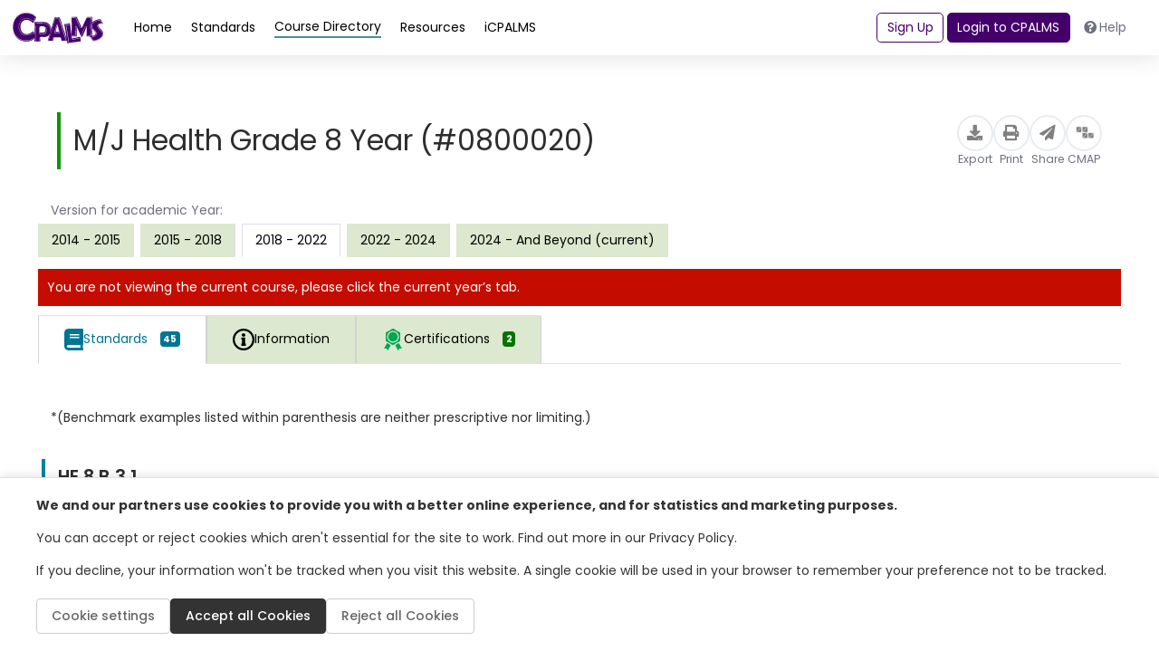

--- FILE ---
content_type: text/html; charset=utf-8
request_url: https://www.cpalms.org/PreviewCourse/LoadCoursePreviewPage?id=15788&backend=false&_=1768605443450
body_size: 17371
content:

<style>
    .pdfGeneratorLoading {
        color: green;
        font: 600;
        display: inline-block;
        border: thin solid green;
        background-color: lightgreen;
        padding: 2px;
        position: inherit;
        top: 2px;
    }

    .pdfGeneratorLoadingSlider {
        color: green;
        font: 600;
        display: inline-block;
        border: thin solid green;
        background-color: lightgreen;
        padding: 2px;
        position: inherit;
        top: 2px;
    }

    .information-detail-section a {
        word-break: break-all;
    }

    .information-detail-section li, .course-information-card li {
        list-style: initial !important;
    }

    .related-std-accesspoint li {
        list-style: none !important;
    }

    .search-card.PreviewClass ul.related-std-accesspoint li {
        list-style: none !important;
    }

    .comment.more a {
        color: var(--course) !important;
    }

    .accordion-title {
        border: none !important;
        cursor: pointer !important;
    }

    .information-detail-section p
    {
        padding-left: 1rem;
    }

    #remarks-preview a,
    #remarks-full a {
        color: var(--standard);
    }

    .GeneralNotes span {
        color: var(--course) !important;
    }

    .CourseBlockTerminated
    {
        margin-bottom: 3px;
        margin-top: 0px;
        padding: 3px;
        background: #c40d00 !important;
        color: #FFF;
        font-weight: 400;
        text-align: center;
        border-radius: 30px;
        font-size: .875rem;
        padding: .15rem .75rem;
        vertical-align: middle;
    }
</style>

<div class="ClassSeparatePreviewPage">
    <div class="resource pb-4" style="min-height: auto !important; height: auto !important;">
        <div class="p-4 gap-3 flex-md-nowrap">
            <div class="d-flex flex-column flex-lg-row justify-content-between align-items-center w-100">
                <div>
                    <h1 class="course-card-title fw-normal fw-medium" style="font-size: 2.25rem;">M/J Health Grade 8 Year (#0800020)</h1>
                </div>
                <div class="PageTitleClass" style="display:none;">M/J Health Grade 8 Year - 0800020 | "CPALMS.org"</div>
                <div class="action-buttons d-flex gap-4 align-items-center">
                    <button class="action-button" type="button" onclick="ExportFromPreview(15788, '/PreviewCourse/Export/','/PreviewCourse/Export/', 'Course_15788', '0', '0', '2018 - 2022');">
                        <div class="icon-circle">
                            <i class="fas fa-download"></i>
                        </div>
                        <span class="small text-gray">Export</span>
                    </button>
                    <button class="action-button" type="button" onclick="PrintCourse('15788', '0', '0', '2018 - 2022')">
                        <div class="icon-circle">
                            <i class="fas fa-print"></i>
                        </div>
                        <span class="small text-gray">Print</span>
                    </button>
                    <button class="action-button" type="button" onclick="ShareLink(15788, 'Share Course', 'https://www.cpalms.org/PreviewCourse/Preview/15788')">
                        <div class="icon-circle">
                            <i class="fas fa-paper-plane"></i>
                        </div>
                        <span class="small text-gray">Share</span>
                    </button>
                    <button class="action-button" type="button"
                            onclick="CreateCmap(0, 0, 15788, 'M/J Health Grade 8 Year', 0, 0, 'https://cmap.cpalms.org/', '2018 - 2022', '')">
                        <div class="icon-circle" style="min-width: 40px !important;">
                            <img src="/Content/themes/CPALMSNewDesign2024/img/icons/icons_block.svg" alt="cmap Icon" style="width: 25px; height: 25px; padding-top: 5px;">
                        </div>
                        <span class="small text-gray">CMAP</span>
                    </button>
                </div>
            </div>
        </div>

        <div class="resource-content h-100">
            <p class="mx-3 mt-3 mb-1 text-body">Version for academic Year:</p>
            <ul class="nav nav-tabs mb-3" role="tablist" style="border-bottom: 0 !important;">
                        <li class="nav-item mr-2 mb-2 mb-sm-0" role="presentation" onclick="SwitchCourseVersions('4671', '0')">
                            <button class="nav-link nav-link-green" id="information-tab" data-toggle="tab" data-target="#information"
                                    type="button" role="tab" aria-controls="information" aria-selected="false">
                                2014 - 2015
                            </button>
                        </li>
                        <li class="nav-item mr-2 mb-2 mb-sm-0" role="presentation" onclick="SwitchCourseVersions('13477', '0')">
                            <button class="nav-link nav-link-green" id="information-tab" data-toggle="tab" data-target="#information"
                                    type="button" role="tab" aria-controls="information" aria-selected="false">
                                2015 - 2018
                            </button>
                        </li>
                        <li class="nav-item mr-2 mb-2 mb-sm-0" role="presentation">
                            <button class="nav-link nav-link-green active" id="related-courses-tab" data-toggle="tab"
                                    data-target="#related-courses" type="button" role="tab" aria-controls="related-courses"
                                    aria-selected="false">
                                2018 - 2022
                            </button>
                        </li>
                        <li class="nav-item mr-2 mb-2 mb-sm-0" role="presentation" onclick="SwitchCourseVersions('21156', '0')">
                            <button class="nav-link nav-link-green" id="information-tab" data-toggle="tab" data-target="#information"
                                    type="button" role="tab" aria-controls="information" aria-selected="false">
                                2022 - 2024
                            </button>
                        </li>
                        <li class="nav-item mr-2 mb-2 mb-sm-0" role="presentation" onclick="SwitchCourseVersions('22703', '0')">
                            <button class="nav-link nav-link-green" id="information-tab" data-toggle="tab" data-target="#information"
                                    type="button" role="tab" aria-controls="information" aria-selected="false">
                                2024 - And Beyond (current)
                            </button>
                        </li>
            </ul>


                <div class="CourseTerminated" style="margin-bottom: 10px; background: none repeat scroll 0 0 #c40d00; color: #fff; padding: 10px 10px 10px 10px;">You are not viewing the current course, please click the current year’s tab.</div>
                        <div class="course-standards">
                <ul class="nav nav-tabs mb-3 classtablistul" role="tablist" id="second-menu">
                        <li class="nav-item" role="presentation">
                            <button class="nav-link nav-link-blue active" id="course-standards-tab_5ec5df7f-a0bb-4835-89fc-2a151a7a5772" data-toggle="tab"
                                    data-target="#course-standards_5ec5df7f-a0bb-4835-89fc-2a151a7a5772" type="button" role="tab" aria-controls="course-standards" aria-selected="true" style="font-size: 1rem !important;">
                                <img src="/images/NewDesign/course-standards.svg" alt="course" style="width: auto !important;" />
                                <img src="/images/NewDesign/course-standards.svg" alt="course" style="width: auto !important;" />
                                <p class="m-0">Standards</p>
                                <span class="badge badge-standards d-none d-sm-block p-1">45</span>
                            </button>
                        </li>
                    <li class="nav-item" role="presentation">
                        <button class="nav-link nav-link-green " id="course-information-tab_5ec5df7f-a0bb-4835-89fc-2a151a7a5772" data-toggle="tab"
                                data-target="#course-information_5ec5df7f-a0bb-4835-89fc-2a151a7a5772" type="button" role="tab" aria-controls="course-information"
                                aria-selected="false" style="font-size: 1rem !important;">
                            <img src="/Content/themes/CPALMSNewDesign2024/img/icons/icons_Information.svg" alt="course" style="width: auto !important;" />
                            <img src="/Content/themes/CPALMSNewDesign2024/img/icons/icons_Information.svg" alt="course" style="width: auto !important;" />
                            <p class="m-0">Information</p>
                        </button>
                    </li>
                        <li id="tabCertificationCourses_5ec5df7f-a0bb-4835-89fc-2a151a7a5772" class="nav-item" role="presentation" data-coursesloaded="false" onclick="LoadCertificationCourses(282, 15788, 2,'5ec5df7f-a0bb-4835-89fc-2a151a7a5772', 'tab')">
                            <button class="nav-link nav-link-green" id="educator-certifications-tab_5ec5df7f-a0bb-4835-89fc-2a151a7a5772" data-toggle="tab"
                                    data-target="#educator-certifications_5ec5df7f-a0bb-4835-89fc-2a151a7a5772" type="button" role="tab" aria-controls="educator-certifications"
                                    aria-selected="false" style="font-size: 1rem !important;">
                                <img src="/images/NewDesign/educator-certifications-hover.svg" alt="course" style="width: auto !important;" />
                                <img src="/images/NewDesign/educator-certifications-hover.svg" alt="course" style="width: auto !important;" />
                                <p class="m-0">Certifications</p>
                                <span class="badge badge-courses d-none d-sm-block p-1">2</span>
                            </button>
                        </li>
                                    </ul>
                <!-- Desktop View -->
                <div class="course-standards__desktop d-flex">
                    <div class="course-standards__container">
                        <!-- Content Area -->
                        <div class="course-standards__content">
                            <!-- Scrollable items -->
                            <div class="d-flex flex-fill w-100">
                                <div class="tab-content pb-4 w-100">

                                        <div class="tab-pane fade show active w-100 classtabcontent" id="course-standards_5ec5df7f-a0bb-4835-89fc-2a151a7a5772" role="tabpanel" aria-labelledby="course-standards-tab_5ec5df7f-a0bb-4835-89fc-2a151a7a5772">
                                                <div style="padding: 1rem;">
                                                    <br />
*(Benchmark examples listed within parenthesis are neither prescriptive nor limiting.)<br />
                                                </div>
                                            <div id="DivRelatedBenchmarksContent_5ec5df7f-a0bb-4835-89fc-2a151a7a5772">
                                                    <div class="search-card standard-card PreviewClass" onclick="PreviewSliderDetail('StandardDetail', '7270', 'false', 'standard')">
                                                        <div class="row flex-column flex-lg-row gap-3">
                                                            <div class="standard-info d-flex flex-column gap-1">
                                                                <div class="d-flex action-buttons justify-content-between gap-3">
                                                                    <div class="d-flex align-items-center">
                                                                        <div class="card-title fw-normal">
                                                                            HE.8.B.3.1
                                                                        </div>
                                                                    </div>
                                                                    <div class="d-flex gap-2 mr-2">
                                                                                                                                            </div>
                                                                </div>
                                                                <div class="card-content">
                                                                    <div class="trim-text">
                                                                        <p class="mb-2 text-gray">Analyze valid and reliable health services and the cost of products.</p>
                                                                    </div>


                                                                    <div class="trim-text">
                                                                        <p>
                                                                        </p>
                                                                    </div>
                                                                    <div class="d-flex gap-2 flex-wrap">
                                                                        <!-- pills -->
                                                                            <button type="button" class="badge-blue filter-button">Subject: Health Education Archived Standards</button>
                                                                                                                                                    <button type="button" class="badge-blue filter-button">Grade: 8</button>
                                                                                                                                                    <button type="button" class="badge-blue filter-button">Strand: Health Literacy Responsible Behavior</button>
                                                                                                                                                                                                                            <button type="button" class="badge-blue filter-button">Date Adopted or Revised: 02/14</button>

                                                                    </div>
                                                                </div>
                                                            </div>
                                                        </div>
                                                    </div>
                                                    <div class="separator"></div>
                                                    <div class="search-card standard-card PreviewClass" onclick="PreviewSliderDetail('StandardDetail', '7271', 'false', 'standard')">
                                                        <div class="row flex-column flex-lg-row gap-3">
                                                            <div class="standard-info d-flex flex-column gap-1">
                                                                <div class="d-flex action-buttons justify-content-between gap-3">
                                                                    <div class="d-flex align-items-center">
                                                                        <div class="card-title fw-normal">
                                                                            HE.8.B.3.2
                                                                        </div>
                                                                    </div>
                                                                    <div class="d-flex gap-2 mr-2">
                                                                                                                                            </div>
                                                                </div>
                                                                <div class="card-content">
                                                                    <div class="trim-text">
                                                                        <p class="mb-2 text-gray">Analyze the accessibility, validity, and reliability of products and services that enhance home, school, and community health.</p>
                                                                    </div>


                                                                    <div class="trim-text">
                                                                        <p>
                                                                        </p>
                                                                    </div>
                                                                    <div class="d-flex gap-2 flex-wrap">
                                                                        <!-- pills -->
                                                                            <button type="button" class="badge-blue filter-button">Subject: Health Education Archived Standards</button>
                                                                                                                                                    <button type="button" class="badge-blue filter-button">Grade: 8</button>
                                                                                                                                                    <button type="button" class="badge-blue filter-button">Strand: Health Literacy Responsible Behavior</button>
                                                                                                                                                                                                                            <button type="button" class="badge-blue filter-button">Date Adopted or Revised: 02/14</button>

                                                                    </div>
                                                                </div>
                                                            </div>
                                                        </div>
                                                    </div>
                                                    <div class="separator"></div>
                                                    <div class="search-card standard-card PreviewClass" onclick="PreviewSliderDetail('StandardDetail', '7272', 'false', 'standard')">
                                                        <div class="row flex-column flex-lg-row gap-3">
                                                            <div class="standard-info d-flex flex-column gap-1">
                                                                <div class="d-flex action-buttons justify-content-between gap-3">
                                                                    <div class="d-flex align-items-center">
                                                                        <div class="card-title fw-normal">
                                                                            HE.8.B.3.3
                                                                        </div>
                                                                    </div>
                                                                    <div class="d-flex gap-2 mr-2">
                                                                                                                                            </div>
                                                                </div>
                                                                <div class="card-content">
                                                                    <div class="trim-text">
                                                                        <p class="mb-2 text-gray">Recommend a variety of technologies to gather health information.</p>
                                                                    </div>


                                                                    <div class="trim-text">
                                                                        <p>
                                                                        </p>
                                                                    </div>
                                                                    <div class="d-flex gap-2 flex-wrap">
                                                                        <!-- pills -->
                                                                            <button type="button" class="badge-blue filter-button">Subject: Health Education Archived Standards</button>
                                                                                                                                                    <button type="button" class="badge-blue filter-button">Grade: 8</button>
                                                                                                                                                    <button type="button" class="badge-blue filter-button">Strand: Health Literacy Responsible Behavior</button>
                                                                                                                                                                                                                            <button type="button" class="badge-blue filter-button">Date Adopted or Revised: 02/14</button>

                                                                    </div>
                                                                </div>
                                                            </div>
                                                        </div>
                                                    </div>
                                                    <div class="separator"></div>
                                                    <div class="search-card standard-card PreviewClass" onclick="PreviewSliderDetail('StandardDetail', '7273', 'false', 'standard')">
                                                        <div class="row flex-column flex-lg-row gap-3">
                                                            <div class="standard-info d-flex flex-column gap-1">
                                                                <div class="d-flex action-buttons justify-content-between gap-3">
                                                                    <div class="d-flex align-items-center">
                                                                        <div class="card-title fw-normal">
                                                                            HE.8.B.3.4
                                                                        </div>
                                                                    </div>
                                                                    <div class="d-flex gap-2 mr-2">
                                                                                                                                            </div>
                                                                </div>
                                                                <div class="card-content">
                                                                    <div class="trim-text">
                                                                        <p class="mb-2 text-gray">Determine situations when specific professional health services or providers may be required.</p>
                                                                    </div>


                                                                    <div class="trim-text">
                                                                        <p>
                                                                        </p>
                                                                    </div>
                                                                    <div class="d-flex gap-2 flex-wrap">
                                                                        <!-- pills -->
                                                                            <button type="button" class="badge-blue filter-button">Subject: Health Education Archived Standards</button>
                                                                                                                                                    <button type="button" class="badge-blue filter-button">Grade: 8</button>
                                                                                                                                                    <button type="button" class="badge-blue filter-button">Strand: Health Literacy Responsible Behavior</button>
                                                                                                                                                                                                                            <button type="button" class="badge-blue filter-button">Date Adopted or Revised: 02/14</button>

                                                                    </div>
                                                                </div>
                                                            </div>
                                                        </div>
                                                    </div>
                                                    <div class="separator"></div>
                                                    <div class="search-card standard-card PreviewClass" onclick="PreviewSliderDetail('StandardDetail', '7307', 'false', 'standard')">
                                                        <div class="row flex-column flex-lg-row gap-3">
                                                            <div class="standard-info d-flex flex-column gap-1">
                                                                <div class="d-flex action-buttons justify-content-between gap-3">
                                                                    <div class="d-flex align-items-center">
                                                                        <div class="card-title fw-normal">
                                                                            HE.8.B.4.1
                                                                        </div>
                                                                    </div>
                                                                    <div class="d-flex gap-2 mr-2">
                                                                                                                                            </div>
                                                                </div>
                                                                <div class="card-content">
                                                                    <div class="trim-text">
                                                                        <p class="mb-2 text-gray">Illustrate skills necessary for effective communication with family, peers, and others to enhance health.</p>
                                                                    </div>


                                                                    <div class="trim-text">
                                                                        <p>
                                                                        </p>
                                                                    </div>
                                                                    <div class="d-flex gap-2 flex-wrap">
                                                                        <!-- pills -->
                                                                            <button type="button" class="badge-blue filter-button">Subject: Health Education Archived Standards</button>
                                                                                                                                                    <button type="button" class="badge-blue filter-button">Grade: 8</button>
                                                                                                                                                    <button type="button" class="badge-blue filter-button">Strand: Health Literacy Responsible Behavior</button>
                                                                                                                                                                                                                            <button type="button" class="badge-blue filter-button">Date Adopted or Revised: 02/14</button>

                                                                    </div>
                                                                </div>
                                                            </div>
                                                        </div>
                                                    </div>
                                                    <div class="separator"></div>
                                                    <div class="search-card standard-card PreviewClass" onclick="PreviewSliderDetail('StandardDetail', '7308', 'false', 'standard')">
                                                        <div class="row flex-column flex-lg-row gap-3">
                                                            <div class="standard-info d-flex flex-column gap-1">
                                                                <div class="d-flex action-buttons justify-content-between gap-3">
                                                                    <div class="d-flex align-items-center">
                                                                        <div class="card-title fw-normal">
                                                                            HE.8.B.4.3
                                                                        </div>
                                                                    </div>
                                                                    <div class="d-flex gap-2 mr-2">
                                                                                                                                            </div>
                                                                </div>
                                                                <div class="card-content">
                                                                    <div class="trim-text">
                                                                        <p class="mb-2 text-gray">Examine the possible causes of conflict among youth in schools and communities.</p>
                                                                    </div>


                                                                    <div class="trim-text">
                                                                        <p>
                                                                        </p>
                                                                    </div>
                                                                    <div class="d-flex gap-2 flex-wrap">
                                                                        <!-- pills -->
                                                                            <button type="button" class="badge-blue filter-button">Subject: Health Education Archived Standards</button>
                                                                                                                                                    <button type="button" class="badge-blue filter-button">Grade: 8</button>
                                                                                                                                                    <button type="button" class="badge-blue filter-button">Strand: Health Literacy Responsible Behavior</button>
                                                                                                                                                                                                                            <button type="button" class="badge-blue filter-button">Date Adopted or Revised: 02/14</button>

                                                                    </div>
                                                                </div>
                                                            </div>
                                                        </div>
                                                    </div>
                                                    <div class="separator"></div>
                                                    <div class="search-card standard-card PreviewClass" onclick="PreviewSliderDetail('StandardDetail', '7309', 'false', 'standard')">
                                                        <div class="row flex-column flex-lg-row gap-3">
                                                            <div class="standard-info d-flex flex-column gap-1">
                                                                <div class="d-flex action-buttons justify-content-between gap-3">
                                                                    <div class="d-flex align-items-center">
                                                                        <div class="card-title fw-normal">
                                                                            HE.8.B.4.4
                                                                        </div>
                                                                    </div>
                                                                    <div class="d-flex gap-2 mr-2">
                                                                                                                                            </div>
                                                                </div>
                                                                <div class="card-content">
                                                                    <div class="trim-text">
                                                                        <p class="mb-2 text-gray">Compare and contrast ways to ask for and offer assistance to enhance the health of self and others.</p>
                                                                    </div>


                                                                    <div class="trim-text">
                                                                        <p>
                                                                        </p>
                                                                    </div>
                                                                    <div class="d-flex gap-2 flex-wrap">
                                                                        <!-- pills -->
                                                                            <button type="button" class="badge-blue filter-button">Subject: Health Education Archived Standards</button>
                                                                                                                                                    <button type="button" class="badge-blue filter-button">Grade: 8</button>
                                                                                                                                                    <button type="button" class="badge-blue filter-button">Strand: Health Literacy Responsible Behavior</button>
                                                                                                                                                                                                                            <button type="button" class="badge-blue filter-button">Date Adopted or Revised: 02/14</button>

                                                                    </div>
                                                                </div>
                                                            </div>
                                                        </div>
                                                    </div>
                                                    <div class="separator"></div>
                                                    <div class="search-card standard-card PreviewClass" onclick="PreviewSliderDetail('StandardDetail', '7160', 'false', 'standard')">
                                                        <div class="row flex-column flex-lg-row gap-3">
                                                            <div class="standard-info d-flex flex-column gap-1">
                                                                <div class="d-flex action-buttons justify-content-between gap-3">
                                                                    <div class="d-flex align-items-center">
                                                                        <div class="card-title fw-normal">
                                                                            HE.8.B.5.1
                                                                        </div>
                                                                    </div>
                                                                    <div class="d-flex gap-2 mr-2">
                                                                                                                                            </div>
                                                                </div>
                                                                <div class="card-content">
                                                                    <div class="trim-text">
                                                                        <p class="mb-2 text-gray">Determine when health-related situations require the application of a thoughtful prepared plan of action.</p>
                                                                    </div>


                                                                    <div class="trim-text">
                                                                        <p>
                                                                        </p>
                                                                    </div>
                                                                    <div class="d-flex gap-2 flex-wrap">
                                                                        <!-- pills -->
                                                                            <button type="button" class="badge-blue filter-button">Subject: Health Education Archived Standards</button>
                                                                                                                                                    <button type="button" class="badge-blue filter-button">Grade: 8</button>
                                                                                                                                                    <button type="button" class="badge-blue filter-button">Strand: Health Literacy Responsible Behavior</button>
                                                                                                                                                                                                                            <button type="button" class="badge-blue filter-button">Date Adopted or Revised: 02/14</button>

                                                                    </div>
                                                                </div>
                                                            </div>
                                                        </div>
                                                    </div>
                                                    <div class="separator"></div>
                                                    <div class="search-card standard-card PreviewClass" onclick="PreviewSliderDetail('StandardDetail', '7161', 'false', 'standard')">
                                                        <div class="row flex-column flex-lg-row gap-3">
                                                            <div class="standard-info d-flex flex-column gap-1">
                                                                <div class="d-flex action-buttons justify-content-between gap-3">
                                                                    <div class="d-flex align-items-center">
                                                                        <div class="card-title fw-normal">
                                                                            HE.8.B.5.2
                                                                        </div>
                                                                    </div>
                                                                    <div class="d-flex gap-2 mr-2">
                                                                                                                                            </div>
                                                                </div>
                                                                <div class="card-content">
                                                                    <div class="trim-text">
                                                                        <p class="mb-2 text-gray">Categorize healthy and unhealthy alternatives to health-related issues or problems.</p>
                                                                    </div>


                                                                    <div class="trim-text">
                                                                        <p>
                                                                        </p>
                                                                    </div>
                                                                    <div class="d-flex gap-2 flex-wrap">
                                                                        <!-- pills -->
                                                                            <button type="button" class="badge-blue filter-button">Subject: Health Education Archived Standards</button>
                                                                                                                                                    <button type="button" class="badge-blue filter-button">Grade: 8</button>
                                                                                                                                                    <button type="button" class="badge-blue filter-button">Strand: Health Literacy Responsible Behavior</button>
                                                                                                                                                                                                                            <button type="button" class="badge-blue filter-button">Date Adopted or Revised: 02/14</button>

                                                                    </div>
                                                                </div>
                                                            </div>
                                                        </div>
                                                    </div>
                                                    <div class="separator"></div>
                                                    <div class="search-card standard-card PreviewClass" onclick="PreviewSliderDetail('StandardDetail', '7162', 'false', 'standard')">
                                                        <div class="row flex-column flex-lg-row gap-3">
                                                            <div class="standard-info d-flex flex-column gap-1">
                                                                <div class="d-flex action-buttons justify-content-between gap-3">
                                                                    <div class="d-flex align-items-center">
                                                                        <div class="card-title fw-normal">
                                                                            HE.8.B.5.3
                                                                        </div>
                                                                    </div>
                                                                    <div class="d-flex gap-2 mr-2">
                                                                                                                                            </div>
                                                                </div>
                                                                <div class="card-content">
                                                                    <div class="trim-text">
                                                                        <p class="mb-2 text-gray">Compile the potential outcomes of each option when making a health-related decision.</p>
                                                                    </div>


                                                                    <div class="trim-text">
                                                                        <p>
                                                                        </p>
                                                                    </div>
                                                                    <div class="d-flex gap-2 flex-wrap">
                                                                        <!-- pills -->
                                                                            <button type="button" class="badge-blue filter-button">Subject: Health Education Archived Standards</button>
                                                                                                                                                    <button type="button" class="badge-blue filter-button">Grade: 8</button>
                                                                                                                                                    <button type="button" class="badge-blue filter-button">Strand: Health Literacy Responsible Behavior</button>
                                                                                                                                                                                                                            <button type="button" class="badge-blue filter-button">Date Adopted or Revised: 02/14</button>

                                                                    </div>
                                                                </div>
                                                            </div>
                                                        </div>
                                                    </div>
                                                    <div class="separator"></div>
                                                    <div class="search-card standard-card PreviewClass" onclick="PreviewSliderDetail('StandardDetail', '7163', 'false', 'standard')">
                                                        <div class="row flex-column flex-lg-row gap-3">
                                                            <div class="standard-info d-flex flex-column gap-1">
                                                                <div class="d-flex action-buttons justify-content-between gap-3">
                                                                    <div class="d-flex align-items-center">
                                                                        <div class="card-title fw-normal">
                                                                            HE.8.B.5.4
                                                                        </div>
                                                                    </div>
                                                                    <div class="d-flex gap-2 mr-2">
                                                                                                                                            </div>
                                                                </div>
                                                                <div class="card-content">
                                                                    <div class="trim-text">
                                                                        <p class="mb-2 text-gray">Distinguish when individual or collaborative decision-making is appropriate.</p>
                                                                    </div>


                                                                    <div class="trim-text">
                                                                        <p>
                                                                        </p>
                                                                    </div>
                                                                    <div class="d-flex gap-2 flex-wrap">
                                                                        <!-- pills -->
                                                                            <button type="button" class="badge-blue filter-button">Subject: Health Education Archived Standards</button>
                                                                                                                                                    <button type="button" class="badge-blue filter-button">Grade: 8</button>
                                                                                                                                                    <button type="button" class="badge-blue filter-button">Strand: Health Literacy Responsible Behavior</button>
                                                                                                                                                                                                                            <button type="button" class="badge-blue filter-button">Date Adopted or Revised: 02/14</button>

                                                                    </div>
                                                                </div>
                                                            </div>
                                                        </div>
                                                    </div>
                                                    <div class="separator"></div>
                                                    <div class="search-card standard-card PreviewClass" onclick="PreviewSliderDetail('StandardDetail', '7164', 'false', 'standard')">
                                                        <div class="row flex-column flex-lg-row gap-3">
                                                            <div class="standard-info d-flex flex-column gap-1">
                                                                <div class="d-flex action-buttons justify-content-between gap-3">
                                                                    <div class="d-flex align-items-center">
                                                                        <div class="card-title fw-normal">
                                                                            HE.8.B.5.5
                                                                        </div>
                                                                    </div>
                                                                    <div class="d-flex gap-2 mr-2">
                                                                                                                                            </div>
                                                                </div>
                                                                <div class="card-content">
                                                                    <div class="trim-text">
                                                                        <p class="mb-2 text-gray">Evaluate the outcomes of a health-related decision.</p>
                                                                    </div>


                                                                    <div class="trim-text">
                                                                        <p>
                                                                        </p>
                                                                    </div>
                                                                    <div class="d-flex gap-2 flex-wrap">
                                                                        <!-- pills -->
                                                                            <button type="button" class="badge-blue filter-button">Subject: Health Education Archived Standards</button>
                                                                                                                                                    <button type="button" class="badge-blue filter-button">Grade: 8</button>
                                                                                                                                                    <button type="button" class="badge-blue filter-button">Strand: Health Literacy Responsible Behavior</button>
                                                                                                                                                                                                                            <button type="button" class="badge-blue filter-button">Date Adopted or Revised: 02/14</button>

                                                                    </div>
                                                                </div>
                                                            </div>
                                                        </div>
                                                    </div>
                                                    <div class="separator"></div>
                                                    <div class="search-card standard-card PreviewClass" onclick="PreviewSliderDetail('StandardDetail', '7184', 'false', 'standard')">
                                                        <div class="row flex-column flex-lg-row gap-3">
                                                            <div class="standard-info d-flex flex-column gap-1">
                                                                <div class="d-flex action-buttons justify-content-between gap-3">
                                                                    <div class="d-flex align-items-center">
                                                                        <div class="card-title fw-normal">
                                                                            HE.8.B.6.1
                                                                        </div>
                                                                    </div>
                                                                    <div class="d-flex gap-2 mr-2">
                                                                                                                                            </div>
                                                                </div>
                                                                <div class="card-content">
                                                                    <div class="trim-text">
                                                                        <p class="mb-2 text-gray">Assess personal health practices.</p>
                                                                    </div>


                                                                    <div class="trim-text">
                                                                        <p>
                                                                        </p>
                                                                    </div>
                                                                    <div class="d-flex gap-2 flex-wrap">
                                                                        <!-- pills -->
                                                                            <button type="button" class="badge-blue filter-button">Subject: Health Education Archived Standards</button>
                                                                                                                                                    <button type="button" class="badge-blue filter-button">Grade: 8</button>
                                                                                                                                                    <button type="button" class="badge-blue filter-button">Strand: Health Literacy Responsible Behavior</button>
                                                                                                                                                                                                                            <button type="button" class="badge-blue filter-button">Date Adopted or Revised: 02/14</button>

                                                                    </div>
                                                                </div>
                                                            </div>
                                                        </div>
                                                    </div>
                                                    <div class="separator"></div>
                                                    <div class="search-card standard-card PreviewClass" onclick="PreviewSliderDetail('StandardDetail', '7186', 'false', 'standard')">
                                                        <div class="row flex-column flex-lg-row gap-3">
                                                            <div class="standard-info d-flex flex-column gap-1">
                                                                <div class="d-flex action-buttons justify-content-between gap-3">
                                                                    <div class="d-flex align-items-center">
                                                                        <div class="card-title fw-normal">
                                                                            HE.8.B.6.2
                                                                        </div>
                                                                    </div>
                                                                    <div class="d-flex gap-2 mr-2">
                                                                                                                                            </div>
                                                                </div>
                                                                <div class="card-content">
                                                                    <div class="trim-text">
                                                                        <p class="mb-2 text-gray">Design an individual goal to adopt, maintain, or improve a personal health practice.</p>
                                                                    </div>


                                                                    <div class="trim-text">
                                                                        <p>
                                                                        </p>
                                                                    </div>
                                                                    <div class="d-flex gap-2 flex-wrap">
                                                                        <!-- pills -->
                                                                            <button type="button" class="badge-blue filter-button">Subject: Health Education Archived Standards</button>
                                                                                                                                                    <button type="button" class="badge-blue filter-button">Grade: 8</button>
                                                                                                                                                    <button type="button" class="badge-blue filter-button">Strand: Health Literacy Responsible Behavior</button>
                                                                                                                                                                                                                            <button type="button" class="badge-blue filter-button">Date Adopted or Revised: 02/14</button>

                                                                    </div>
                                                                </div>
                                                            </div>
                                                        </div>
                                                    </div>
                                                    <div class="separator"></div>
                                                    <div class="search-card standard-card PreviewClass" onclick="PreviewSliderDetail('StandardDetail', '7187', 'false', 'standard')">
                                                        <div class="row flex-column flex-lg-row gap-3">
                                                            <div class="standard-info d-flex flex-column gap-1">
                                                                <div class="d-flex action-buttons justify-content-between gap-3">
                                                                    <div class="d-flex align-items-center">
                                                                        <div class="card-title fw-normal">
                                                                            HE.8.B.6.3
                                                                        </div>
                                                                    </div>
                                                                    <div class="d-flex gap-2 mr-2">
                                                                                                                                            </div>
                                                                </div>
                                                                <div class="card-content">
                                                                    <div class="trim-text">
                                                                        <p class="mb-2 text-gray">Apply strategies and skills needed to attain a personal health goal.</p>
                                                                    </div>


                                                                    <div class="trim-text">
                                                                        <p>
                                                                        </p>
                                                                    </div>
                                                                    <div class="d-flex gap-2 flex-wrap">
                                                                        <!-- pills -->
                                                                            <button type="button" class="badge-blue filter-button">Subject: Health Education Archived Standards</button>
                                                                                                                                                    <button type="button" class="badge-blue filter-button">Grade: 8</button>
                                                                                                                                                    <button type="button" class="badge-blue filter-button">Strand: Health Literacy Responsible Behavior</button>
                                                                                                                                                                                                                            <button type="button" class="badge-blue filter-button">Date Adopted or Revised: 02/14</button>

                                                                    </div>
                                                                </div>
                                                            </div>
                                                        </div>
                                                    </div>
                                                    <div class="separator"></div>
                                                    <div class="search-card standard-card PreviewClass" onclick="PreviewSliderDetail('StandardDetail', '7188', 'false', 'standard')">
                                                        <div class="row flex-column flex-lg-row gap-3">
                                                            <div class="standard-info d-flex flex-column gap-1">
                                                                <div class="d-flex action-buttons justify-content-between gap-3">
                                                                    <div class="d-flex align-items-center">
                                                                        <div class="card-title fw-normal">
                                                                            HE.8.B.6.4
                                                                        </div>
                                                                    </div>
                                                                    <div class="d-flex gap-2 mr-2">
                                                                                                                                            </div>
                                                                </div>
                                                                <div class="card-content">
                                                                    <div class="trim-text">
                                                                        <p class="mb-2 text-gray">Describe how personal health goals can vary with changing abilities, priorities, and responsibilities.</p>
                                                                    </div>


                                                                    <div class="trim-text">
                                                                        <p>
                                                                        </p>
                                                                    </div>
                                                                    <div class="d-flex gap-2 flex-wrap">
                                                                        <!-- pills -->
                                                                            <button type="button" class="badge-blue filter-button">Subject: Health Education Archived Standards</button>
                                                                                                                                                    <button type="button" class="badge-blue filter-button">Grade: 8</button>
                                                                                                                                                    <button type="button" class="badge-blue filter-button">Strand: Health Literacy Responsible Behavior</button>
                                                                                                                                                                                                                            <button type="button" class="badge-blue filter-button">Date Adopted or Revised: 02/14</button>

                                                                    </div>
                                                                </div>
                                                            </div>
                                                        </div>
                                                    </div>
                                                    <div class="separator"></div>
                                                    <div class="search-card standard-card PreviewClass" onclick="PreviewSliderDetail('StandardDetail', '7144', 'false', 'standard')">
                                                        <div class="row flex-column flex-lg-row gap-3">
                                                            <div class="standard-info d-flex flex-column gap-1">
                                                                <div class="d-flex action-buttons justify-content-between gap-3">
                                                                    <div class="d-flex align-items-center">
                                                                        <div class="card-title fw-normal">
                                                                            HE.8.C.1.2
                                                                        </div>
                                                                    </div>
                                                                    <div class="d-flex gap-2 mr-2">
                                                                                                                                            </div>
                                                                </div>
                                                                <div class="card-content">
                                                                    <div class="trim-text">
                                                                        <p class="mb-2 text-gray">Analyze the interrelationship between healthy/unhealthy behaviors and the dimensions of health: physical, mental/emotional, social, and intellectual.</p>
                                                                    </div>


                                                                    <div class="trim-text">
                                                                        <p>
                                                                        </p>
                                                                    </div>
                                                                    <div class="d-flex gap-2 flex-wrap">
                                                                        <!-- pills -->
                                                                            <button type="button" class="badge-blue filter-button">Subject: Health Education Archived Standards</button>
                                                                                                                                                    <button type="button" class="badge-blue filter-button">Grade: 8</button>
                                                                                                                                                    <button type="button" class="badge-blue filter-button">Strand: Health Literacy Concepts</button>
                                                                                                                                                                                                                            <button type="button" class="badge-blue filter-button">Date Adopted or Revised: 02/14</button>

                                                                    </div>
                                                                </div>
                                                            </div>
                                                        </div>
                                                    </div>
                                                    <div class="separator"></div>
                                                    <div class="search-card standard-card PreviewClass" onclick="PreviewSliderDetail('StandardDetail', '7145', 'false', 'standard')">
                                                        <div class="row flex-column flex-lg-row gap-3">
                                                            <div class="standard-info d-flex flex-column gap-1">
                                                                <div class="d-flex action-buttons justify-content-between gap-3">
                                                                    <div class="d-flex align-items-center">
                                                                        <div class="card-title fw-normal">
                                                                            HE.8.C.1.3
                                                                        </div>
                                                                    </div>
                                                                    <div class="d-flex gap-2 mr-2">
                                                                                                                                            </div>
                                                                </div>
                                                                <div class="card-content">
                                                                    <div class="trim-text">
                                                                        <p class="mb-2 text-gray">Predict how environmental factors affect personal health.</p>
                                                                    </div>


                                                                    <div class="trim-text">
                                                                        <p>
                                                                        </p>
                                                                    </div>
                                                                    <div class="d-flex gap-2 flex-wrap">
                                                                        <!-- pills -->
                                                                            <button type="button" class="badge-blue filter-button">Subject: Health Education Archived Standards</button>
                                                                                                                                                    <button type="button" class="badge-blue filter-button">Grade: 8</button>
                                                                                                                                                    <button type="button" class="badge-blue filter-button">Strand: Health Literacy Concepts</button>
                                                                                                                                                                                                                            <button type="button" class="badge-blue filter-button">Date Adopted or Revised: 02/14</button>

                                                                    </div>
                                                                </div>
                                                            </div>
                                                        </div>
                                                    </div>
                                                    <div class="separator"></div>
                                                    <div class="search-card standard-card PreviewClass" onclick="PreviewSliderDetail('StandardDetail', '7146', 'false', 'standard')">
                                                        <div class="row flex-column flex-lg-row gap-3">
                                                            <div class="standard-info d-flex flex-column gap-1">
                                                                <div class="d-flex action-buttons justify-content-between gap-3">
                                                                    <div class="d-flex align-items-center">
                                                                        <div class="card-title fw-normal">
                                                                            HE.8.C.1.4
                                                                        </div>
                                                                    </div>
                                                                    <div class="d-flex gap-2 mr-2">
                                                                                                                                            </div>
                                                                </div>
                                                                <div class="card-content">
                                                                    <div class="trim-text">
                                                                        <p class="mb-2 text-gray">Investigate strategies to reduce or prevent injuries and other adolescent health problems.</p>
                                                                    </div>


                                                                    <div class="trim-text">
                                                                        <p>
                                                                        </p>
                                                                    </div>
                                                                    <div class="d-flex gap-2 flex-wrap">
                                                                        <!-- pills -->
                                                                            <button type="button" class="badge-blue filter-button">Subject: Health Education Archived Standards</button>
                                                                                                                                                    <button type="button" class="badge-blue filter-button">Grade: 8</button>
                                                                                                                                                    <button type="button" class="badge-blue filter-button">Strand: Health Literacy Concepts</button>
                                                                                                                                                                                                                            <button type="button" class="badge-blue filter-button">Date Adopted or Revised: 02/14</button>

                                                                    </div>
                                                                </div>
                                                            </div>
                                                        </div>
                                                    </div>
                                                    <div class="separator"></div>
                                                    <div class="search-card standard-card PreviewClass" onclick="PreviewSliderDetail('StandardDetail', '7147', 'false', 'standard')">
                                                        <div class="row flex-column flex-lg-row gap-3">
                                                            <div class="standard-info d-flex flex-column gap-1">
                                                                <div class="d-flex action-buttons justify-content-between gap-3">
                                                                    <div class="d-flex align-items-center">
                                                                        <div class="card-title fw-normal">
                                                                            HE.8.C.1.5
                                                                        </div>
                                                                    </div>
                                                                    <div class="d-flex gap-2 mr-2">
                                                                                                                                            </div>
                                                                </div>
                                                                <div class="card-content">
                                                                    <div class="trim-text">
                                                                        <p class="mb-2 text-gray">Identify major chronic diseases that impact human body systems.</p>
                                                                    </div>


                                                                    <div class="trim-text">
                                                                        <p>
                                                                        </p>
                                                                    </div>
                                                                    <div class="d-flex gap-2 flex-wrap">
                                                                        <!-- pills -->
                                                                            <button type="button" class="badge-blue filter-button">Subject: Health Education Archived Standards</button>
                                                                                                                                                    <button type="button" class="badge-blue filter-button">Grade: 8</button>
                                                                                                                                                    <button type="button" class="badge-blue filter-button">Strand: Health Literacy Concepts</button>
                                                                                                                                                                                                                            <button type="button" class="badge-blue filter-button">Date Adopted or Revised: 02/14</button>

                                                                    </div>
                                                                </div>
                                                            </div>
                                                        </div>
                                                    </div>
                                                    <div class="separator"></div>
                                                    <div class="search-card standard-card PreviewClass" onclick="PreviewSliderDetail('StandardDetail', '7148', 'false', 'standard')">
                                                        <div class="row flex-column flex-lg-row gap-3">
                                                            <div class="standard-info d-flex flex-column gap-1">
                                                                <div class="d-flex action-buttons justify-content-between gap-3">
                                                                    <div class="d-flex align-items-center">
                                                                        <div class="card-title fw-normal">
                                                                            HE.8.C.1.6
                                                                        </div>
                                                                    </div>
                                                                    <div class="d-flex gap-2 mr-2">
                                                                                                                                            </div>
                                                                </div>
                                                                <div class="card-content">
                                                                    <div class="trim-text">
                                                                        <p class="mb-2 text-gray">Analyze how appropriate health care can promote personal health.</p>
                                                                    </div>


                                                                    <div class="trim-text">
                                                                        <p>
                                                                        </p>
                                                                    </div>
                                                                    <div class="d-flex gap-2 flex-wrap">
                                                                        <!-- pills -->
                                                                            <button type="button" class="badge-blue filter-button">Subject: Health Education Archived Standards</button>
                                                                                                                                                    <button type="button" class="badge-blue filter-button">Grade: 8</button>
                                                                                                                                                    <button type="button" class="badge-blue filter-button">Strand: Health Literacy Concepts</button>
                                                                                                                                                                                                                            <button type="button" class="badge-blue filter-button">Date Adopted or Revised: 02/14</button>

                                                                    </div>
                                                                </div>
                                                            </div>
                                                        </div>
                                                    </div>
                                                    <div class="separator"></div>
                                                    <div class="search-card standard-card PreviewClass" onclick="PreviewSliderDetail('StandardDetail', '7149', 'false', 'standard')">
                                                        <div class="row flex-column flex-lg-row gap-3">
                                                            <div class="standard-info d-flex flex-column gap-1">
                                                                <div class="d-flex action-buttons justify-content-between gap-3">
                                                                    <div class="d-flex align-items-center">
                                                                        <div class="card-title fw-normal">
                                                                            HE.8.C.1.7
                                                                        </div>
                                                                    </div>
                                                                    <div class="d-flex gap-2 mr-2">
                                                                                                                                            </div>
                                                                </div>
                                                                <div class="card-content">
                                                                    <div class="trim-text">
                                                                        <p class="mb-2 text-gray">Explore how heredity and family history can affect personal health.</p>
                                                                    </div>


                                                                    <div class="trim-text">
                                                                        <p>
                                                                        </p>
                                                                    </div>
                                                                    <div class="d-flex gap-2 flex-wrap">
                                                                        <!-- pills -->
                                                                            <button type="button" class="badge-blue filter-button">Subject: Health Education Archived Standards</button>
                                                                                                                                                    <button type="button" class="badge-blue filter-button">Grade: 8</button>
                                                                                                                                                    <button type="button" class="badge-blue filter-button">Strand: Health Literacy Concepts</button>
                                                                                                                                                                                                                            <button type="button" class="badge-blue filter-button">Date Adopted or Revised: 02/14</button>

                                                                    </div>
                                                                </div>
                                                            </div>
                                                        </div>
                                                    </div>
                                                    <div class="separator"></div>
                                                    <div class="search-card standard-card PreviewClass" onclick="PreviewSliderDetail('StandardDetail', '7150', 'false', 'standard')">
                                                        <div class="row flex-column flex-lg-row gap-3">
                                                            <div class="standard-info d-flex flex-column gap-1">
                                                                <div class="d-flex action-buttons justify-content-between gap-3">
                                                                    <div class="d-flex align-items-center">
                                                                        <div class="card-title fw-normal">
                                                                            HE.8.C.1.8
                                                                        </div>
                                                                    </div>
                                                                    <div class="d-flex gap-2 mr-2">
                                                                                                                                            </div>
                                                                </div>
                                                                <div class="card-content">
                                                                    <div class="trim-text">
                                                                        <p class="mb-2 text-gray">Anticipate the likelihood of injury or illness if engaging in unhealthy/risky behaviors.</p>
                                                                    </div>


                                                                    <div class="trim-text">
                                                                        <p>
                                                                        </p>
                                                                    </div>
                                                                    <div class="d-flex gap-2 flex-wrap">
                                                                        <!-- pills -->
                                                                            <button type="button" class="badge-blue filter-button">Subject: Health Education Archived Standards</button>
                                                                                                                                                    <button type="button" class="badge-blue filter-button">Grade: 8</button>
                                                                                                                                                    <button type="button" class="badge-blue filter-button">Strand: Health Literacy Concepts</button>
                                                                                                                                                                                                                            <button type="button" class="badge-blue filter-button">Date Adopted or Revised: 02/14</button>

                                                                    </div>
                                                                </div>
                                                            </div>
                                                        </div>
                                                    </div>
                                                    <div class="separator"></div>
                                                    <div class="search-card standard-card PreviewClass" onclick="PreviewSliderDetail('StandardDetail', '7692', 'false', 'standard')">
                                                        <div class="row flex-column flex-lg-row gap-3">
                                                            <div class="standard-info d-flex flex-column gap-1">
                                                                <div class="d-flex action-buttons justify-content-between gap-3">
                                                                    <div class="d-flex align-items-center">
                                                                        <div class="card-title fw-normal">
                                                                            HE.8.C.2.1
                                                                        </div>
                                                                    </div>
                                                                    <div class="d-flex gap-2 mr-2">
                                                                                                                                            </div>
                                                                </div>
                                                                <div class="card-content">
                                                                    <div class="trim-text">
                                                                        <p class="mb-2 text-gray">Assess the role of family health beliefs on the health of adolescents.</p>
                                                                    </div>


                                                                    <div class="trim-text">
                                                                        <p>
                                                                        </p>
                                                                    </div>
                                                                    <div class="d-flex gap-2 flex-wrap">
                                                                        <!-- pills -->
                                                                            <button type="button" class="badge-blue filter-button">Subject: Health Education Archived Standards</button>
                                                                                                                                                    <button type="button" class="badge-blue filter-button">Grade: 8</button>
                                                                                                                                                    <button type="button" class="badge-blue filter-button">Strand: Health Literacy Concepts</button>
                                                                                                                                                                                                                            <button type="button" class="badge-blue filter-button">Date Adopted or Revised: 02/14</button>

                                                                    </div>
                                                                </div>
                                                            </div>
                                                        </div>
                                                    </div>
                                                    <div class="separator"></div>
                                                    <div class="search-card standard-card PreviewClass" onclick="PreviewSliderDetail('StandardDetail', '7693', 'false', 'standard')">
                                                        <div class="row flex-column flex-lg-row gap-3">
                                                            <div class="standard-info d-flex flex-column gap-1">
                                                                <div class="d-flex action-buttons justify-content-between gap-3">
                                                                    <div class="d-flex align-items-center">
                                                                        <div class="card-title fw-normal">
                                                                            HE.8.C.2.2
                                                                        </div>
                                                                    </div>
                                                                    <div class="d-flex gap-2 mr-2">
                                                                                                                                            </div>
                                                                </div>
                                                                <div class="card-content">
                                                                    <div class="trim-text">
                                                                        <p class="mb-2 text-gray">Assess how the health beliefs of peers may influence adolescent health.</p>
                                                                    </div>


                                                                    <div class="trim-text">
                                                                        <p>
                                                                        </p>
                                                                    </div>
                                                                    <div class="d-flex gap-2 flex-wrap">
                                                                        <!-- pills -->
                                                                            <button type="button" class="badge-blue filter-button">Subject: Health Education Archived Standards</button>
                                                                                                                                                    <button type="button" class="badge-blue filter-button">Grade: 8</button>
                                                                                                                                                    <button type="button" class="badge-blue filter-button">Strand: Health Literacy Concepts</button>
                                                                                                                                                                                                                            <button type="button" class="badge-blue filter-button">Date Adopted or Revised: 02/14</button>

                                                                    </div>
                                                                </div>
                                                            </div>
                                                        </div>
                                                    </div>
                                                    <div class="separator"></div>
                                                    <div class="search-card standard-card PreviewClass" onclick="PreviewSliderDetail('StandardDetail', '7694', 'false', 'standard')">
                                                        <div class="row flex-column flex-lg-row gap-3">
                                                            <div class="standard-info d-flex flex-column gap-1">
                                                                <div class="d-flex action-buttons justify-content-between gap-3">
                                                                    <div class="d-flex align-items-center">
                                                                        <div class="card-title fw-normal">
                                                                            HE.8.C.2.3
                                                                        </div>
                                                                    </div>
                                                                    <div class="d-flex gap-2 mr-2">
                                                                                                                                            </div>
                                                                </div>
                                                                <div class="card-content">
                                                                    <div class="trim-text">
                                                                        <p class="mb-2 text-gray">Analyze how the school and community may influence adolescent health.</p>
                                                                    </div>


                                                                    <div class="trim-text">
                                                                        <p>
                                                                        </p>
                                                                    </div>
                                                                    <div class="d-flex gap-2 flex-wrap">
                                                                        <!-- pills -->
                                                                            <button type="button" class="badge-blue filter-button">Subject: Health Education Archived Standards</button>
                                                                                                                                                    <button type="button" class="badge-blue filter-button">Grade: 8</button>
                                                                                                                                                    <button type="button" class="badge-blue filter-button">Strand: Health Literacy Concepts</button>
                                                                                                                                                                                                                            <button type="button" class="badge-blue filter-button">Date Adopted or Revised: 02/14</button>

                                                                    </div>
                                                                </div>
                                                            </div>
                                                        </div>
                                                    </div>
                                                    <div class="separator"></div>
                                                    <div class="search-card standard-card PreviewClass" onclick="PreviewSliderDetail('StandardDetail', '7695', 'false', 'standard')">
                                                        <div class="row flex-column flex-lg-row gap-3">
                                                            <div class="standard-info d-flex flex-column gap-1">
                                                                <div class="d-flex action-buttons justify-content-between gap-3">
                                                                    <div class="d-flex align-items-center">
                                                                        <div class="card-title fw-normal">
                                                                            HE.8.C.2.4
                                                                        </div>
                                                                    </div>
                                                                    <div class="d-flex gap-2 mr-2">
                                                                                                                                            </div>
                                                                </div>
                                                                <div class="card-content">
                                                                    <div class="trim-text">
                                                                        <p class="mb-2 text-gray">Critique school and public health policies that influence health promotion and disease prevention.</p>
                                                                    </div>


                                                                    <div class="trim-text">
                                                                        <p>
                                                                        </p>
                                                                    </div>
                                                                    <div class="d-flex gap-2 flex-wrap">
                                                                        <!-- pills -->
                                                                            <button type="button" class="badge-blue filter-button">Subject: Health Education Archived Standards</button>
                                                                                                                                                    <button type="button" class="badge-blue filter-button">Grade: 8</button>
                                                                                                                                                    <button type="button" class="badge-blue filter-button">Strand: Health Literacy Concepts</button>
                                                                                                                                                                                                                            <button type="button" class="badge-blue filter-button">Date Adopted or Revised: 02/14</button>

                                                                    </div>
                                                                </div>
                                                            </div>
                                                        </div>
                                                    </div>
                                                    <div class="separator"></div>
                                                    <div class="search-card standard-card PreviewClass" onclick="PreviewSliderDetail('StandardDetail', '7696', 'false', 'standard')">
                                                        <div class="row flex-column flex-lg-row gap-3">
                                                            <div class="standard-info d-flex flex-column gap-1">
                                                                <div class="d-flex action-buttons justify-content-between gap-3">
                                                                    <div class="d-flex align-items-center">
                                                                        <div class="card-title fw-normal">
                                                                            HE.8.C.2.5
                                                                        </div>
                                                                    </div>
                                                                    <div class="d-flex gap-2 mr-2">
                                                                                                                                            </div>
                                                                </div>
                                                                <div class="card-content">
                                                                    <div class="trim-text">
                                                                        <p class="mb-2 text-gray">Research marketing strategies behind health-related media messages.</p>
                                                                    </div>


                                                                    <div class="trim-text">
                                                                        <p>
                                                                        </p>
                                                                    </div>
                                                                    <div class="d-flex gap-2 flex-wrap">
                                                                        <!-- pills -->
                                                                            <button type="button" class="badge-blue filter-button">Subject: Health Education Archived Standards</button>
                                                                                                                                                    <button type="button" class="badge-blue filter-button">Grade: 8</button>
                                                                                                                                                    <button type="button" class="badge-blue filter-button">Strand: Health Literacy Concepts</button>
                                                                                                                                                                                                                            <button type="button" class="badge-blue filter-button">Date Adopted or Revised: 02/14</button>

                                                                    </div>
                                                                </div>
                                                            </div>
                                                        </div>
                                                    </div>
                                                    <div class="separator"></div>
                                                    <div class="search-card standard-card PreviewClass" onclick="PreviewSliderDetail('StandardDetail', '7697', 'false', 'standard')">
                                                        <div class="row flex-column flex-lg-row gap-3">
                                                            <div class="standard-info d-flex flex-column gap-1">
                                                                <div class="d-flex action-buttons justify-content-between gap-3">
                                                                    <div class="d-flex align-items-center">
                                                                        <div class="card-title fw-normal">
                                                                            HE.8.C.2.6
                                                                        </div>
                                                                    </div>
                                                                    <div class="d-flex gap-2 mr-2">
                                                                                                                                            </div>
                                                                </div>
                                                                <div class="card-content">
                                                                    <div class="trim-text">
                                                                        <p class="mb-2 text-gray">Analyze the influence of technology on personal and family health.</p>
                                                                    </div>


                                                                    <div class="trim-text">
                                                                        <p>
                                                                        </p>
                                                                    </div>
                                                                    <div class="d-flex gap-2 flex-wrap">
                                                                        <!-- pills -->
                                                                            <button type="button" class="badge-blue filter-button">Subject: Health Education Archived Standards</button>
                                                                                                                                                    <button type="button" class="badge-blue filter-button">Grade: 8</button>
                                                                                                                                                    <button type="button" class="badge-blue filter-button">Strand: Health Literacy Concepts</button>
                                                                                                                                                                                                                            <button type="button" class="badge-blue filter-button">Date Adopted or Revised: 02/14</button>

                                                                    </div>
                                                                </div>
                                                            </div>
                                                        </div>
                                                    </div>
                                                    <div class="separator"></div>
                                                    <div class="search-card standard-card PreviewClass" onclick="PreviewSliderDetail('StandardDetail', '7699', 'false', 'standard')">
                                                        <div class="row flex-column flex-lg-row gap-3">
                                                            <div class="standard-info d-flex flex-column gap-1">
                                                                <div class="d-flex action-buttons justify-content-between gap-3">
                                                                    <div class="d-flex align-items-center">
                                                                        <div class="card-title fw-normal">
                                                                            HE.8.C.2.7
                                                                        </div>
                                                                    </div>
                                                                    <div class="d-flex gap-2 mr-2">
                                                                                                                                            </div>
                                                                </div>
                                                                <div class="card-content">
                                                                    <div class="trim-text">
                                                                        <p class="mb-2 text-gray">Describe the influence of culture on health beliefs, practices, and behaviors.</p>
                                                                    </div>


                                                                    <div class="trim-text">
                                                                        <p>
                                                                        </p>
                                                                    </div>
                                                                    <div class="d-flex gap-2 flex-wrap">
                                                                        <!-- pills -->
                                                                            <button type="button" class="badge-blue filter-button">Subject: Health Education Archived Standards</button>
                                                                                                                                                    <button type="button" class="badge-blue filter-button">Grade: 8</button>
                                                                                                                                                    <button type="button" class="badge-blue filter-button">Strand: Health Literacy Concepts</button>
                                                                                                                                                                                                                            <button type="button" class="badge-blue filter-button">Date Adopted or Revised: 02/14</button>

                                                                    </div>
                                                                </div>
                                                            </div>
                                                        </div>
                                                    </div>
                                                    <div class="separator"></div>
                                                    <div class="search-card standard-card PreviewClass" onclick="PreviewSliderDetail('StandardDetail', '7701', 'false', 'standard')">
                                                        <div class="row flex-column flex-lg-row gap-3">
                                                            <div class="standard-info d-flex flex-column gap-1">
                                                                <div class="d-flex action-buttons justify-content-between gap-3">
                                                                    <div class="d-flex align-items-center">
                                                                        <div class="card-title fw-normal">
                                                                            HE.8.C.2.8
                                                                        </div>
                                                                    </div>
                                                                    <div class="d-flex gap-2 mr-2">
                                                                                                                                            </div>
                                                                </div>
                                                                <div class="card-content">
                                                                    <div class="trim-text">
                                                                        <p class="mb-2 text-gray">Explain how the perceptions of norms influence healthy and unhealthy behaviors.</p>
                                                                    </div>


                                                                    <div class="trim-text">
                                                                        <p>
                                                                        </p>
                                                                    </div>
                                                                    <div class="d-flex gap-2 flex-wrap">
                                                                        <!-- pills -->
                                                                            <button type="button" class="badge-blue filter-button">Subject: Health Education Archived Standards</button>
                                                                                                                                                    <button type="button" class="badge-blue filter-button">Grade: 8</button>
                                                                                                                                                    <button type="button" class="badge-blue filter-button">Strand: Health Literacy Concepts</button>
                                                                                                                                                                                                                            <button type="button" class="badge-blue filter-button">Date Adopted or Revised: 02/14</button>

                                                                    </div>
                                                                </div>
                                                            </div>
                                                        </div>
                                                    </div>
                                                    <div class="separator"></div>
                                                    <div class="search-card standard-card PreviewClass" onclick="PreviewSliderDetail('StandardDetail', '7702', 'false', 'standard')">
                                                        <div class="row flex-column flex-lg-row gap-3">
                                                            <div class="standard-info d-flex flex-column gap-1">
                                                                <div class="d-flex action-buttons justify-content-between gap-3">
                                                                    <div class="d-flex align-items-center">
                                                                        <div class="card-title fw-normal">
                                                                            HE.8.C.2.9
                                                                        </div>
                                                                    </div>
                                                                    <div class="d-flex gap-2 mr-2">
                                                                                                                                            </div>
                                                                </div>
                                                                <div class="card-content">
                                                                    <div class="trim-text">
                                                                        <p class="mb-2 text-gray">Analyze the influence of personal values, attitudes, and beliefs about individual health practices and behaviors.</p>
                                                                    </div>


                                                                    <div class="trim-text">
                                                                        <p>
                                                                        </p>
                                                                    </div>
                                                                    <div class="d-flex gap-2 flex-wrap">
                                                                        <!-- pills -->
                                                                            <button type="button" class="badge-blue filter-button">Subject: Health Education Archived Standards</button>
                                                                                                                                                    <button type="button" class="badge-blue filter-button">Grade: 8</button>
                                                                                                                                                    <button type="button" class="badge-blue filter-button">Strand: Health Literacy Concepts</button>
                                                                                                                                                                                                                            <button type="button" class="badge-blue filter-button">Date Adopted or Revised: 02/14</button>

                                                                    </div>
                                                                </div>
                                                            </div>
                                                        </div>
                                                    </div>
                                                    <div class="separator"></div>
                                                    <div class="search-card standard-card PreviewClass" onclick="PreviewSliderDetail('StandardDetail', '7213', 'false', 'standard')">
                                                        <div class="row flex-column flex-lg-row gap-3">
                                                            <div class="standard-info d-flex flex-column gap-1">
                                                                <div class="d-flex action-buttons justify-content-between gap-3">
                                                                    <div class="d-flex align-items-center">
                                                                        <div class="card-title fw-normal">
                                                                            HE.8.P.7.1
                                                                        </div>
                                                                    </div>
                                                                    <div class="d-flex gap-2 mr-2">
                                                                                                                                            </div>
                                                                </div>
                                                                <div class="card-content">
                                                                    <div class="trim-text">
                                                                        <p class="mb-2 text-gray">Assess the importance of assuming responsibility for personal-health behaviors, including sexual behavior.</p>
                                                                    </div>


                                                                    <div class="trim-text">
                                                                        <p>
                                                                        </p>
                                                                    </div>
                                                                    <div class="d-flex gap-2 flex-wrap">
                                                                        <!-- pills -->
                                                                            <button type="button" class="badge-blue filter-button">Subject: Health Education Archived Standards</button>
                                                                                                                                                    <button type="button" class="badge-blue filter-button">Grade: 8</button>
                                                                                                                                                    <button type="button" class="badge-blue filter-button">Strand: Health Literacy Promotion</button>
                                                                                                                                                                                                                            <button type="button" class="badge-blue filter-button">Date Adopted or Revised: 02/14</button>

                                                                    </div>
                                                                </div>
                                                            </div>
                                                        </div>
                                                    </div>
                                                    <div class="separator"></div>
                                                    <div class="search-card standard-card PreviewClass" onclick="PreviewSliderDetail('StandardDetail', '7214', 'false', 'standard')">
                                                        <div class="row flex-column flex-lg-row gap-3">
                                                            <div class="standard-info d-flex flex-column gap-1">
                                                                <div class="d-flex action-buttons justify-content-between gap-3">
                                                                    <div class="d-flex align-items-center">
                                                                        <div class="card-title fw-normal">
                                                                            HE.8.P.7.2
                                                                        </div>
                                                                    </div>
                                                                    <div class="d-flex gap-2 mr-2">
                                                                                                                                            </div>
                                                                </div>
                                                                <div class="card-content">
                                                                    <div class="trim-text">
                                                                        <p class="mb-2 text-gray">Apply healthy practices and behaviors that will maintain or improve personal health and reduce health risks.</p>
                                                                    </div>


                                                                    <div class="trim-text">
                                                                        <p>
                                                                        </p>
                                                                    </div>
                                                                    <div class="d-flex gap-2 flex-wrap">
                                                                        <!-- pills -->
                                                                            <button type="button" class="badge-blue filter-button">Subject: Health Education Archived Standards</button>
                                                                                                                                                    <button type="button" class="badge-blue filter-button">Grade: 8</button>
                                                                                                                                                    <button type="button" class="badge-blue filter-button">Strand: Health Literacy Promotion</button>
                                                                                                                                                                                                                            <button type="button" class="badge-blue filter-button">Date Adopted or Revised: 02/14</button>

                                                                    </div>
                                                                </div>
                                                            </div>
                                                        </div>
                                                    </div>
                                                    <div class="separator"></div>
                                                    <div class="search-card standard-card PreviewClass" onclick="PreviewSliderDetail('StandardDetail', '7231', 'false', 'standard')">
                                                        <div class="row flex-column flex-lg-row gap-3">
                                                            <div class="standard-info d-flex flex-column gap-1">
                                                                <div class="d-flex action-buttons justify-content-between gap-3">
                                                                    <div class="d-flex align-items-center">
                                                                        <div class="card-title fw-normal">
                                                                            HE.8.P.8.1
                                                                        </div>
                                                                    </div>
                                                                    <div class="d-flex gap-2 mr-2">
                                                                                                                                            </div>
                                                                </div>
                                                                <div class="card-content">
                                                                    <div class="trim-text">
                                                                        <p class="mb-2 text-gray">Promote positive health choices with the influence and support of others.</p>
                                                                    </div>


                                                                    <div class="trim-text">
                                                                        <p>
                                                                        </p>
                                                                    </div>
                                                                    <div class="d-flex gap-2 flex-wrap">
                                                                        <!-- pills -->
                                                                            <button type="button" class="badge-blue filter-button">Subject: Health Education Archived Standards</button>
                                                                                                                                                    <button type="button" class="badge-blue filter-button">Grade: 8</button>
                                                                                                                                                    <button type="button" class="badge-blue filter-button">Strand: Health Literacy Promotion</button>
                                                                                                                                                                                                                            <button type="button" class="badge-blue filter-button">Date Adopted or Revised: 02/14</button>

                                                                    </div>
                                                                </div>
                                                            </div>
                                                        </div>
                                                    </div>
                                                    <div class="separator"></div>
                                                    <div class="search-card standard-card PreviewClass" onclick="PreviewSliderDetail('StandardDetail', '7232', 'false', 'standard')">
                                                        <div class="row flex-column flex-lg-row gap-3">
                                                            <div class="standard-info d-flex flex-column gap-1">
                                                                <div class="d-flex action-buttons justify-content-between gap-3">
                                                                    <div class="d-flex align-items-center">
                                                                        <div class="card-title fw-normal">
                                                                            HE.8.P.8.2
                                                                        </div>
                                                                    </div>
                                                                    <div class="d-flex gap-2 mr-2">
                                                                                                                                            </div>
                                                                </div>
                                                                <div class="card-content">
                                                                    <div class="trim-text">
                                                                        <p class="mb-2 text-gray">Justify a health-enhancing position on a topic and support it with accurate information.</p>
                                                                    </div>


                                                                    <div class="trim-text">
                                                                        <p>
                                                                        </p>
                                                                    </div>
                                                                    <div class="d-flex gap-2 flex-wrap">
                                                                        <!-- pills -->
                                                                            <button type="button" class="badge-blue filter-button">Subject: Health Education Archived Standards</button>
                                                                                                                                                    <button type="button" class="badge-blue filter-button">Grade: 8</button>
                                                                                                                                                    <button type="button" class="badge-blue filter-button">Strand: Health Literacy Promotion</button>
                                                                                                                                                                                                                            <button type="button" class="badge-blue filter-button">Date Adopted or Revised: 02/14</button>

                                                                    </div>
                                                                </div>
                                                            </div>
                                                        </div>
                                                    </div>
                                                    <div class="separator"></div>
                                                    <div class="search-card standard-card PreviewClass" onclick="PreviewSliderDetail('StandardDetail', '7233', 'false', 'standard')">
                                                        <div class="row flex-column flex-lg-row gap-3">
                                                            <div class="standard-info d-flex flex-column gap-1">
                                                                <div class="d-flex action-buttons justify-content-between gap-3">
                                                                    <div class="d-flex align-items-center">
                                                                        <div class="card-title fw-normal">
                                                                            HE.8.P.8.3
                                                                        </div>
                                                                    </div>
                                                                    <div class="d-flex gap-2 mr-2">
                                                                                                                                            </div>
                                                                </div>
                                                                <div class="card-content">
                                                                    <div class="trim-text">
                                                                        <p class="mb-2 text-gray">Work cooperatively to advocate for healthy individuals, peers, families, and schools.</p>
                                                                    </div>


                                                                    <div class="trim-text">
                                                                        <p>
                                                                        </p>
                                                                    </div>
                                                                    <div class="d-flex gap-2 flex-wrap">
                                                                        <!-- pills -->
                                                                            <button type="button" class="badge-blue filter-button">Subject: Health Education Archived Standards</button>
                                                                                                                                                    <button type="button" class="badge-blue filter-button">Grade: 8</button>
                                                                                                                                                    <button type="button" class="badge-blue filter-button">Strand: Health Literacy Promotion</button>
                                                                                                                                                                                                                            <button type="button" class="badge-blue filter-button">Date Adopted or Revised: 02/14</button>

                                                                    </div>
                                                                </div>
                                                            </div>
                                                        </div>
                                                    </div>
                                                    <div class="separator"></div>
                                                    <div class="search-card standard-card PreviewClass" onclick="PreviewSliderDetail('StandardDetail', '7234', 'false', 'standard')">
                                                        <div class="row flex-column flex-lg-row gap-3">
                                                            <div class="standard-info d-flex flex-column gap-1">
                                                                <div class="d-flex action-buttons justify-content-between gap-3">
                                                                    <div class="d-flex align-items-center">
                                                                        <div class="card-title fw-normal">
                                                                            HE.8.P.8.4
                                                                        </div>
                                                                    </div>
                                                                    <div class="d-flex gap-2 mr-2">
                                                                                                                                            </div>
                                                                </div>
                                                                <div class="card-content">
                                                                    <div class="trim-text">
                                                                        <p class="mb-2 text-gray">Evaluate ways health messages and communication techniques can be targeted for different audiences.</p>
                                                                    </div>


                                                                    <div class="trim-text">
                                                                        <p>
                                                                        </p>
                                                                    </div>
                                                                    <div class="d-flex gap-2 flex-wrap">
                                                                        <!-- pills -->
                                                                            <button type="button" class="badge-blue filter-button">Subject: Health Education Archived Standards</button>
                                                                                                                                                    <button type="button" class="badge-blue filter-button">Grade: 8</button>
                                                                                                                                                    <button type="button" class="badge-blue filter-button">Strand: Health Literacy Promotion</button>
                                                                                                                                                                                                                            <button type="button" class="badge-blue filter-button">Date Adopted or Revised: 02/14</button>

                                                                    </div>
                                                                </div>
                                                            </div>
                                                        </div>
                                                    </div>
                                                    <div class="separator"></div>
                                                    <div class="search-card standard-card PreviewClass" onclick="PreviewSliderDetail('StandardDetail', '6228', 'false', 'standard')">
                                                        <div class="row flex-column flex-lg-row gap-3">
                                                            <div class="standard-info d-flex flex-column gap-1">
                                                                <div class="d-flex action-buttons justify-content-between gap-3">
                                                                    <div class="d-flex align-items-center">
                                                                        <div class="card-title fw-normal">
                                                                            LAFS.68.WHST.2.6
                                                                        </div>
                                                                    </div>
                                                                    <div class="d-flex gap-2 mr-2">
                                                                            <button class="action-button position-relative TagClass" type="button" onclick="event.stopPropagation();">
                                                                                <div class="icon-circle">
                                                                                    <img src="/Content/themes/CPALMSNewDesign2024/img/icons/icons_Resources.svg" style="width: auto; height: 23px;" alt="Release Icon">
                                                                                </div>
                                                                                <span class="small text-gray">Resources</span>
                                                                                <span class="position-absolute badge d-flex items-center justify-content-center rounded-pill" style="top: -6px; right: -6px; font-size: 0.7rem; background-color: var(--resource); width: 8px !important; padding: 4px 14px;">4</span>
                                                                            </button>
                                                                                                                                            </div>
                                                                </div>
                                                                <div class="card-content">
                                                                    <div class="trim-text">
                                                                        <p class="mb-2 text-gray">Use technology, including the Internet, to produce and publish writing and present the relationships between information and ideas clearly and efficiently.</p>
                                                                    </div>


                                                                    <div class="trim-text">
                                                                        <p>
                                                                        </p>
                                                                    </div>
                                                                    <div class="d-flex gap-2 flex-wrap">
                                                                        <!-- pills -->
                                                                            <button type="button" class="badge-blue filter-button">Subject: English Language Arts</button>
                                                                                                                                                    <button type="button" class="badge-blue filter-button">Grade: 68</button>
                                                                                                                                                    <button type="button" class="badge-blue filter-button">Strand: Writing Standards for Literacy in History/Social Studies, Science, and Technical Subjects</button>
                                                                                                                                                    <button type="button" class="badge-blue filter-button">Content Complexity Rating: Level 2: Basic Application of Skills & Concepts</button>
                                                                                                                                                    <button type="button" class="badge-blue filter-button">Date Adopted or Revised: 12/10</button>

                                                                    </div>
                                                                </div>
                                                            </div>
                                                        </div>
                                                    </div>
                                                    <div class="separator"></div>
                                                    <div class="search-card standard-card PreviewClass" onclick="PreviewSliderDetail('StandardDetail', '5964', 'false', 'standard')">
                                                        <div class="row flex-column flex-lg-row gap-3">
                                                            <div class="standard-info d-flex flex-column gap-1">
                                                                <div class="d-flex action-buttons justify-content-between gap-3">
                                                                    <div class="d-flex align-items-center">
                                                                        <div class="card-title fw-normal">
                                                                            LAFS.8.RL.1.3
                                                                        </div>
                                                                    </div>
                                                                    <div class="d-flex gap-2 mr-2">
                                                                            <button class="action-button position-relative TagClass" type="button" onclick="event.stopPropagation();">
                                                                                <div class="icon-circle">
                                                                                    <img src="/Content/themes/CPALMSNewDesign2024/img/icons/icons_Resources.svg" style="width: auto; height: 23px;" alt="Release Icon">
                                                                                </div>
                                                                                <span class="small text-gray">Resources</span>
                                                                                <span class="position-absolute badge d-flex items-center justify-content-center rounded-pill" style="top: -6px; right: -6px; font-size: 0.7rem; background-color: var(--resource); width: 8px !important; padding: 4px 14px;">9</span>
                                                                            </button>
                                                                                                                                            </div>
                                                                </div>
                                                                <div class="card-content">
                                                                    <div class="trim-text">
                                                                        <p class="mb-2 text-gray">Analyze how particular lines of dialogue or incidents in a story or drama propel the action, reveal aspects of a character, or provoke a decision.</p>
                                                                    </div>


                                                                    <div class="trim-text">
                                                                        <p>
                                                                        </p>
                                                                    </div>
                                                                    <div class="d-flex gap-2 flex-wrap">
                                                                        <!-- pills -->
                                                                            <button type="button" class="badge-blue filter-button">Subject: English Language Arts</button>
                                                                                                                                                    <button type="button" class="badge-blue filter-button">Grade: 8</button>
                                                                                                                                                    <button type="button" class="badge-blue filter-button">Strand: Reading Standards for Literature</button>
                                                                                                                                                    <button type="button" class="badge-blue filter-button">Content Complexity Rating: Level 3: Strategic Thinking & Complex Reasoning</button>
                                                                                                                                                    <button type="button" class="badge-blue filter-button">Date Adopted or Revised: 12/10</button>

                                                                    </div>
                                                                </div>
                                                            </div>
                                                        </div>
                                                    </div>
                                                    <div class="separator"></div>
                                                    <div class="search-card standard-card PreviewClass" onclick="PreviewSliderDetail('StandardDetail', '5967', 'false', 'standard')">
                                                        <div class="row flex-column flex-lg-row gap-3">
                                                            <div class="standard-info d-flex flex-column gap-1">
                                                                <div class="d-flex action-buttons justify-content-between gap-3">
                                                                    <div class="d-flex align-items-center">
                                                                        <div class="card-title fw-normal">
                                                                            LAFS.8.RL.2.6
                                                                        </div>
                                                                    </div>
                                                                    <div class="d-flex gap-2 mr-2">
                                                                            <button class="action-button position-relative TagClass" type="button" onclick="event.stopPropagation();">
                                                                                <div class="icon-circle">
                                                                                    <img src="/Content/themes/CPALMSNewDesign2024/img/icons/icons_Resources.svg" style="width: auto; height: 23px;" alt="Release Icon">
                                                                                </div>
                                                                                <span class="small text-gray">Resource</span>
                                                                                <span class="position-absolute badge d-flex items-center justify-content-center rounded-pill" style="top: -6px; right: -6px; font-size: 0.7rem; background-color: var(--resource); width: 8px !important; padding: 4px 14px;">1</span>
                                                                            </button>
                                                                                                                                            </div>
                                                                </div>
                                                                <div class="card-content">
                                                                    <div class="trim-text">
                                                                        <p class="mb-2 text-gray">Analyze how differences in the points of view of the characters and the audience or reader (e.g., created through the use of dramatic irony) create such effects as suspense or humor.</p>
                                                                    </div>


                                                                    <div class="trim-text">
                                                                        <p>
                                                                        </p>
                                                                    </div>
                                                                    <div class="d-flex gap-2 flex-wrap">
                                                                        <!-- pills -->
                                                                            <button type="button" class="badge-blue filter-button">Subject: English Language Arts</button>
                                                                                                                                                    <button type="button" class="badge-blue filter-button">Grade: 8</button>
                                                                                                                                                    <button type="button" class="badge-blue filter-button">Strand: Reading Standards for Literature</button>
                                                                                                                                                    <button type="button" class="badge-blue filter-button">Content Complexity Rating: Level 3: Strategic Thinking & Complex Reasoning</button>
                                                                                                                                                    <button type="button" class="badge-blue filter-button">Date Adopted or Revised: 12/10</button>

                                                                    </div>
                                                                </div>
                                                            </div>
                                                        </div>
                                                    </div>
                                                    <div class="separator"></div>
                                                    <div class="search-card standard-card PreviewClass" onclick="PreviewSliderDetail('StandardDetail', '6106', 'false', 'standard')">
                                                        <div class="row flex-column flex-lg-row gap-3">
                                                            <div class="standard-info d-flex flex-column gap-1">
                                                                <div class="d-flex action-buttons justify-content-between gap-3">
                                                                    <div class="d-flex align-items-center">
                                                                        <div class="card-title fw-normal">
                                                                            LAFS.8.SL.2.5
                                                                        </div>
                                                                    </div>
                                                                    <div class="d-flex gap-2 mr-2">
                                                                            <button class="action-button position-relative TagClass" type="button" onclick="event.stopPropagation();">
                                                                                <div class="icon-circle">
                                                                                    <img src="/Content/themes/CPALMSNewDesign2024/img/icons/icons_Resources.svg" style="width: auto; height: 23px;" alt="Release Icon">
                                                                                </div>
                                                                                <span class="small text-gray">Resources</span>
                                                                                <span class="position-absolute badge d-flex items-center justify-content-center rounded-pill" style="top: -6px; right: -6px; font-size: 0.7rem; background-color: var(--resource); width: 8px !important; padding: 4px 14px;">2</span>
                                                                            </button>
                                                                                                                                            </div>
                                                                </div>
                                                                <div class="card-content">
                                                                    <div class="trim-text">
                                                                        <p class="mb-2 text-gray">Integrate multimedia and visual displays into presentations to clarify information, strengthen claims and evidence, and add interest.</p>
                                                                    </div>


                                                                    <div class="trim-text">
                                                                        <p>
                                                                        </p>
                                                                    </div>
                                                                    <div class="d-flex gap-2 flex-wrap">
                                                                        <!-- pills -->
                                                                            <button type="button" class="badge-blue filter-button">Subject: English Language Arts</button>
                                                                                                                                                    <button type="button" class="badge-blue filter-button">Grade: 8</button>
                                                                                                                                                    <button type="button" class="badge-blue filter-button">Strand: Standards for Speaking and Listening</button>
                                                                                                                                                    <button type="button" class="badge-blue filter-button">Content Complexity Rating: Level 3: Strategic Thinking & Complex Reasoning</button>
                                                                                                                                                    <button type="button" class="badge-blue filter-button">Date Adopted or Revised: 12/10</button>

                                                                    </div>
                                                                </div>
                                                            </div>
                                                        </div>
                                                    </div>
                                                    <div class="separator"></div>
                                                    <div class="search-card standard-card PreviewClass" onclick="PreviewSliderDetail('StandardDetail', '6060', 'false', 'standard')">
                                                        <div class="row flex-column flex-lg-row gap-3">
                                                            <div class="standard-info d-flex flex-column gap-1">
                                                                <div class="d-flex action-buttons justify-content-between gap-3">
                                                                    <div class="d-flex align-items-center">
                                                                        <div class="card-title fw-normal">
                                                                            LAFS.8.W.1.1
                                                                        </div>
                                                                    </div>
                                                                    <div class="d-flex gap-2 mr-2">
                                                                            <button class="action-button position-relative TagClass" type="button" onclick="event.stopPropagation();">
                                                                                <div class="icon-circle">
                                                                                    <img src="/Content/themes/CPALMSNewDesign2024/img/icons/icons_Resources.svg" style="width: auto; height: 23px;" alt="Release Icon">
                                                                                </div>
                                                                                <span class="small text-gray">Resources</span>
                                                                                <span class="position-absolute badge d-flex items-center justify-content-center rounded-pill" style="top: -6px; right: -6px; font-size: 0.7rem; background-color: var(--resource); width: 8px !important; padding: 4px 14px;">14</span>
                                                                            </button>
                                                                                                                                            </div>
                                                                </div>
                                                                <div class="card-content">
                                                                    <div class="trim-text">
                                                                        <p class="mb-2 text-gray">Write arguments to support claims with clear reasons and relevant evidence. Introduce claim(s), acknowledge and distinguish the claim(s) from alternate or opposing claims, and organize the reasons and evidence logically.Support claim(s) with logical reasoning and relevant evidence, using accurate, credible sources and demonstrating an understanding of the topic or text.Use words, phrases, and clauses to create cohesion and clarify the relationships among claim(s), counterclaims, reasons, and evidence.Establish and maintain a formal style.Provide a concluding statement or section that follows from and supports the argument presented.</p>
                                                                    </div>


                                                                    <div class="trim-text">
                                                                        <p>
                                                                        </p>
                                                                    </div>
                                                                    <div class="d-flex gap-2 flex-wrap">
                                                                        <!-- pills -->
                                                                            <button type="button" class="badge-blue filter-button">Subject: English Language Arts</button>
                                                                                                                                                    <button type="button" class="badge-blue filter-button">Grade: 8</button>
                                                                                                                                                    <button type="button" class="badge-blue filter-button">Strand: Writing Standards</button>
                                                                                                                                                    <button type="button" class="badge-blue filter-button">Content Complexity Rating: Level 3: Strategic Thinking & Complex Reasoning</button>
                                                                                                                                                    <button type="button" class="badge-blue filter-button">Date Adopted or Revised: 12/10</button>

                                                                    </div>
                                                                </div>
                                                            </div>
                                                        </div>
                                                    </div>
                                                    <div class="separator"></div>
                                                    <div class="search-card standard-card PreviewClass" onclick="PreviewSliderDetail('StandardDetail', '6067', 'false', 'standard')">
                                                        <div class="row flex-column flex-lg-row gap-3">
                                                            <div class="standard-info d-flex flex-column gap-1">
                                                                <div class="d-flex action-buttons justify-content-between gap-3">
                                                                    <div class="d-flex align-items-center">
                                                                        <div class="card-title fw-normal">
                                                                            LAFS.8.W.3.8
                                                                        </div>
                                                                    </div>
                                                                    <div class="d-flex gap-2 mr-2">
                                                                            <button class="action-button position-relative TagClass" type="button" onclick="event.stopPropagation();">
                                                                                <div class="icon-circle">
                                                                                    <img src="/Content/themes/CPALMSNewDesign2024/img/icons/icons_Resources.svg" style="width: auto; height: 23px;" alt="Release Icon">
                                                                                </div>
                                                                                <span class="small text-gray">Resources</span>
                                                                                <span class="position-absolute badge d-flex items-center justify-content-center rounded-pill" style="top: -6px; right: -6px; font-size: 0.7rem; background-color: var(--resource); width: 8px !important; padding: 4px 14px;">4</span>
                                                                            </button>
                                                                                                                                            </div>
                                                                </div>
                                                                <div class="card-content">
                                                                    <div class="trim-text">
                                                                        <p class="mb-2 text-gray">Gather relevant information from multiple print and digital sources, using search terms effectively; assess the credibility and accuracy of each source; and quote or paraphrase the data and conclusions of others while avoiding plagiarism and following a standard format for citation.</p>
                                                                    </div>


                                                                    <div class="trim-text">
                                                                        <p>
                                                                        </p>
                                                                    </div>
                                                                    <div class="d-flex gap-2 flex-wrap">
                                                                        <!-- pills -->
                                                                            <button type="button" class="badge-blue filter-button">Subject: English Language Arts</button>
                                                                                                                                                    <button type="button" class="badge-blue filter-button">Grade: 8</button>
                                                                                                                                                    <button type="button" class="badge-blue filter-button">Strand: Writing Standards</button>
                                                                                                                                                    <button type="button" class="badge-blue filter-button">Content Complexity Rating: Level 3: Strategic Thinking & Complex Reasoning</button>
                                                                                                                                                    <button type="button" class="badge-blue filter-button">Date Adopted or Revised: 12/10</button>

                                                                    </div>
                                                                </div>
                                                            </div>
                                                        </div>
                                                    </div>
                                                    <div class="separator"></div>
                                                    <div class="search-card standard-card PreviewClass" onclick="PreviewSliderDetail('StandardDetail', '8640', 'false', 'standard')">
                                                        <div class="row flex-column flex-lg-row gap-3">
                                                            <div class="standard-info d-flex flex-column gap-1">
                                                                <div class="d-flex action-buttons justify-content-between gap-3">
                                                                    <div class="d-flex align-items-center">
                                                                        <div class="card-title fw-normal">
                                                                            ELD.K12.ELL.SI.1
                                                                        </div>
                                                                    </div>
                                                                    <div class="d-flex gap-2 mr-2">
                                                                            <button class="action-button position-relative TagClass" type="button" onclick="event.stopPropagation();">
                                                                                <div class="icon-circle">
                                                                                    <img src="/Content/themes/CPALMSNewDesign2024/img/icons/icons_Resources.svg" style="width: auto; height: 23px;" alt="Release Icon">
                                                                                </div>
                                                                                <span class="small text-gray">Resources</span>
                                                                                <span class="position-absolute badge d-flex items-center justify-content-center rounded-pill" style="top: -6px; right: -6px; font-size: 0.7rem; background-color: var(--resource); width: 8px !important; padding: 4px 14px;">6</span>
                                                                            </button>
                                                                                                                                            </div>
                                                                </div>
                                                                <div class="card-content">
                                                                    <div class="trim-text">
                                                                        <p class="mb-2 text-gray">English language learners communicate for social and instructional purposes within the school setting.</p>
                                                                    </div>


                                                                    <div class="trim-text">
                                                                        <p>
                                                                        </p>
                                                                    </div>
                                                                    <div class="d-flex gap-2 flex-wrap">
                                                                        <!-- pills -->
                                                                            <button type="button" class="badge-blue filter-button">Subject: English Language Development</button>
                                                                                                                                                    <button type="button" class="badge-blue filter-button">Grade: K12</button>
                                                                                                                                                    <button type="button" class="badge-blue filter-button">Body Of Knowledge: English Language Development for English Language Learners</button>
                                                                                                                                                                                                                            <button type="button" class="badge-blue filter-button">Date Adopted or Revised: 06/14</button>

                                                                    </div>
                                                                </div>
                                                            </div>
                                                        </div>
                                                    </div>
                                                    <div class="separator"></div>
                                            </div>
                                                <div class="d-flex justify-content-center mt-3">
                                                    <a id="aLoadMoreBenchmarksCourses_5ec5df7f-a0bb-4835-89fc-2a151a7a5772" data-currentbenchmarkspage="1" class="btn btn-primary mb-2" href="javascript:void(0)" onclick="LoadBenchmarksCourses(282, 15788, 45,'5ec5df7f-a0bb-4835-89fc-2a151a7a5772', '')">Load more results</a>
                                                </div>
                                        </div>
                                    <div class="tab-pane fade classtabcontent " id="course-information_5ec5df7f-a0bb-4835-89fc-2a151a7a5772" role="tabpanel" aria-labelledby="course-information-tab_5ec5df7f-a0bb-4835-89fc-2a151a7a5772">
                                        <div class="row mt-2 ">
                                            <div class="col-12">
                                                <div class="d-flex gap-3 flex-column flex-md-row">
                                                    <div class="search-result d-flex flex-column justify-content-between flex-md-row ">
                                                        <div class="information-detail-section">


                                                                                                                            <div class="anchor-green GeneralNotes">
                                                                    <h4>General Notes</h4>
                                                                    <p>	The purpose of this course is to provide students with the opportunity to gain the knowledge and skills necessary to become health literate and practice responsible behaviors to become healthy, productive citizens. This comprehensive course focuses on the development of positive life-long knowledge, attitudes, and behaviors, which promote an active and healthy lifestyle. <br />  <br />  The content should include, but is not limited to:<br />  <ul>      <li>Mental and emotional health (personal health care, screenings, counseling, negotiation skills, bullying, coping skills and depression) </li>      <li>Prevention and control of disease (non-communicable, sexually transmitted diseases, STDs, and HIV/AIDS)</li>      <li>Consumer health (risk reduction behaviors, policies/laws, medical resources, and conflict resolution)</li>      <li>Family life (cultures, daily routines and rules)</li>      <li>Personal health (risk reduction behaviors, communication skills, social relationships, wellness, and reproductive health)</li>      <li>Nutrition (weight management, fitness plan, eating disorders, and BMI)</li>      <li>Internet safety (security, threats, media, cyber-bullying parental controls, and monitoring)</li>      <li>Injury prevention and safety (rules, bullying, water safety, weapons safety, and first aid/CPR/AED)</li>      <li>Substance use and abuse (harmful effects of alcohol, tobacco, other drugs, and over-the-counter drugs)</li>      <li>Community health (local health organizations, technology, resources, and services)</li>      <li>Environmental health (adverse health effects, chemicals toxins and pollutants)</li>      <li>Consumer health (advertising, media influence, products and services)</li>      <li>Teen dating violence (dating, media, abuse and violence) </li>  </ul>  <strong>Special Notes - Instructional Practices:</strong>  Teaching from a well-written, grade-level textbook enhances students’ content area knowledge and also strengthens their ability to comprehend longer, complex reading passages on any topic for any reason. Using the following instructional practices also helps student learning: <br />  <ol>      <li>Reading assignments from longer text passages as well as shorter ones when text is extremely complex.</li>      <li>Making close reading and rereading of texts central to lessons.</li>      <li>Asking high-level, text-specific questions and requiring high-level, complex tasks and assignments.</li>      <li>Requiring students to support answers with evidence from the text.</li>      <li>Providing extensive text-based research and writing opportunities (claims and evidence). </li>  </ol>  <blockquote>Any student whose parent makes written request to the school principal shall be exempted from the teaching of reproductive health or any disease, including HIV/AIDS, its symptoms, development, and treatment. A student so exempted may not be penalized by reason of that exemption. <br />  <br />  </blockquote>The following standards focus on yearly instruction to ensure that students gain adequate exposure to health information and practices. Students advancing through the grades are expected to meet each year’s grade specific benchmarks and retain or further develop skills and understandings mastered in preceding grades.<br />  <br />  <br />  <p><strong>English Language Development ELD Standards Special Notes Section:</strong><br />  Teachers are required to provide listening, speaking, reading and writing instruction that allows English language learners (ELL) to communicate for social and instructional purposes within the school setting. For the given level of English language proficiency and with visual, graphic, or interactive support, students will interact with grade level words, expressions, sentences and discourse to process or produce language necessary for academic success. The ELD standard should specify a relevant content area concept or topic of study chosen by curriculum developers and teachers which maximizes an ELL’s need for communication and social skills. To access an ELL supporting document which delineates performance definitions and descriptors, please click on the following link: <a href="https://cpalmsmediaprod.blob.core.windows.net/uploads/docs/standards/eld/si.pdf" title="ELD definitions anddescriptors document" target="_new" tabindex="0">https://cpalmsmediaprod.blob.core.windows.net/uploads/docs/standards/eld/si.pdf</a></p>  	</p>
                                                                </div>
                                                                                                                                                                                                                                                


                                                        </div>
                                                        <div class="course-information-card" style="border: 2px solid var(--course);">
                                                            <div class="card-body mb-3">
                                                                <h4 class="card-title mb-4">General Information</h4>
                                                                <div class="row">
                                                                    <!-- Left Column -->
                                                                    <div class="col-12">
                                                                        <div class="mb-2">
                                                                            <strong>Course Number:</strong>
                                                                            0800020
                                                                        </div>
                                                                            <div class="mb-2">

                                                                                <strong>Course Path: </strong>
                                                                                <div class="comment more" style="font-size: 14px;">

                                                                                    <b>Section:</b> <a href="javascript:PublicCourseSection2('2','0','0','0')" Class='categoryinfo'>Grades PreK to 12 Education Courses</a> > <b>Grade Group:</b> <a href="javascript:PublicCourseSection2('2','2','0','0')" Class="categoryinfo">Grades 6 to 8 Education Courses</a> > <b>Subject:</b> <a href="javascript:PublicCourseSection2('2','2','7','0')" Class="categoryinfo">Health Education</a> > <b>SubSubject:</b> <a href="javascript:PublicCourseSection2('2','2','7','28')" Class="categoryinfo">General</a> > <br />

                                                                                </div>

                                                                            </div>
                                                                                                                                                    <div class="mb-2">
                                                                                <strong>Abbreviated Title:</strong>
                                                                                M/J HEALTH GR 8Y
                                                                            </div>
                                                                                                                                                                                                                            <div class="mb-2">
                                                                                <strong>Course Length:</strong>
                                                                                Year (Y)
                                                                            </div>
                                                                                                                                                                                                                            <div class="mb-2">
                                                                                <strong>Course Type:</strong>
                                                                                Elective Course
                                                                            </div>
                                                                                                                                                    <div class="mb-2">
                                                                                <strong>Course Level:</strong>
                                                                                2
                                                                            </div>
                                                                                                                                                    <div class="mb-2">
                                                                                <strong>Course Status:</strong>
                                                                                Course Approved
                                                                            </div>
                                                                                                                                                                                                                            <div class="mb-2">
                                                                                <strong>Grade Level(s):</strong>
                                                                                 8
                                                                            </div>
                                                                                                                                                                                                                                                                                                                                                                    </div>
                                                                </div>
                                                            </div>
                                                        </div>
                                                    </div>
                                                </div>
                                            </div>
                                        </div>
                                    </div>


                                    
                                        <div class="tab-pane fade classtabcontent" id="educator-certifications_5ec5df7f-a0bb-4835-89fc-2a151a7a5772" role="tabpanel"
                                             aria-labelledby="educator-certifications-tab_5ec5df7f-a0bb-4835-89fc-2a151a7a5772">
                                            <!-- Header -->
                                                <div class="course-standards__header flex-column align-items-start" style="padding: 1rem;">
                                                    <p>One of these educator certification options is required to teach this course.</p>
                                                </div>

                                            <div id="DivRelatedCertificationContent_5ec5df7f-a0bb-4835-89fc-2a151a7a5772"></div>
                                            <div class="d-flex justify-content-center mt-3">
                                                <a id="aLoadMoreCertificationCourses_5ec5df7f-a0bb-4835-89fc-2a151a7a5772" data-currentcertificationpage="0" style="display:none" class="btn btn-primary mb-2" href="javascript:void(0)" onclick="LoadCertificationCourses(282, 15788, 2,'5ec5df7f-a0bb-4835-89fc-2a151a7a5772', '')">Load more results</a>
                                            </div>


                                        </div>


                                </div>
                            </div>
                        </div>
                    </div>
                </div>
            </div>
        </div>
    </div>
</div>
<script src="/Content/themes/CPALMSNewDesign2024/js/CoursePreview.js?ver=2"></script>
<script>

    var MemberID = "";
    $(document).ready(function () {
        if (GetOpenedSliderId() != "") {
            $("#CourseDetail .pdfGeneratorLoading").remove();
        }

        $('#course-information_5ec5df7f-a0bb-4835-89fc-2a151a7a5772 a:not([target])').filter(function () {
            return (!$(this).attr('href') || !$(this).attr('href').toLowerCase().includes("/previewcourse/preview")) && !$(this).attr('href').toLowerCase().includes("javascript");
        }).attr('target', '_blank');
        $('#course-information_5ec5df7f-a0bb-4835-89fc-2a151a7a5772 a:not([target])').filter(function () {
            return (!$(this).attr('href') || !$(this).attr('href').toLowerCase().includes("/previewcourse/preview")) && !$(this).attr('href').toLowerCase().includes("javascript") && !$(this).attr('href').toLowerCase().includes("javascript");
        }).attr('target', '_blank');

        $(".pdfGeneratorLoading").hide();
        $(".pdfGeneratorLoadingSlider").hide();

        var paramB = '0'.toLowerCase() == "false" || '0'.toLowerCase() == "0" ? "" : "&backend=true";
        if ($(".PreviewSliderNewPage").css("color") !== "var(--course)") { // Checking if the background is NOT red
            $(".PreviewSliderNewPage").css("color", "var(--course)"); // Apply red background
        }
        $('.PreviewSliderNewPage').attr("href", "/PreviewCourse/Preview/15788" + paramB);

        $('.PreviewSliderNewPage span').text("Open Course in a New Window");
        $('.certificationComment a:not([target])').attr('target', '_blank');
        $(".information-detail-section h3").each(function () {
            var $h3 = $(this);
            var attributes = $.map(this.attributes, function (attr) {
                return attr.name + '="' + attr.value + '"';
            }).join(" ");
            var newElement = $("<h5 " + attributes + ">" + $h3.html() + "</h5>");
            $h3.replaceWith(newElement);
        });

        $("#course-information_5ec5df7f-a0bb-4835-89fc-2a151a7a5772 a").each(function () {
            let href = $(this).attr("href");
            if (href && (href.toLowerCase().includes("/previewcourse/preview/") || href.toLowerCase().includes("/previewcourse/preview?"))) {
                let match1 = href.toLowerCase().match(/previewcourse\/preview\/(\d+)/);
                let match2 = href.toLowerCase().match(/previewcourse\/preview\?id=(\d+)/);

                let extractedNumber = match1 ? match1[1] : match2 ? match2[1] : null;
                // Extract "backend" parameter value if it exists
                let backendMatch = href.match(/[?&]backend=([^&]+)/);
                let backendValue = backendMatch ? backendMatch[1] : "false";

                if (extractedNumber) {
                    // Remove the target attribute if it exists
                    $(this).removeAttr("target");
                    // Change href to prevent navigation
                    $(this).attr("href", "javascript:void(0)");
                    // Set onclick to call PreviewSliderDetail with the extracted number
                    $(this).attr("onclick", `PreviewSliderDetail('CourseDetail', ${extractedNumber}, '${backendValue}', 'course')`);
                }
            }
        });
        $(".classCourseDescription a").click(function (event) {
            event.stopPropagation(); // Stops the click from reaching the parent div
        });
        $(".classCourseDescription a").each(function () {
            let href = $(this).attr("href");

            if (href) {
                $(this).removeAttr("target");
                $(this).attr('target', '_blank');
            }
        });
    });
</script>

--- FILE ---
content_type: text/html; charset=utf-8
request_url: https://www.google.com/recaptcha/api2/anchor?ar=1&k=6LcIwL4qAAAAAKBm5bOOGBi7LRN04gny1oE9KfkC&co=aHR0cHM6Ly93d3cuY3BhbG1zLm9yZzo0NDM.&hl=en&v=PoyoqOPhxBO7pBk68S4YbpHZ&size=normal&anchor-ms=20000&execute-ms=30000&cb=snaswb6nvz3p
body_size: 49441
content:
<!DOCTYPE HTML><html dir="ltr" lang="en"><head><meta http-equiv="Content-Type" content="text/html; charset=UTF-8">
<meta http-equiv="X-UA-Compatible" content="IE=edge">
<title>reCAPTCHA</title>
<style type="text/css">
/* cyrillic-ext */
@font-face {
  font-family: 'Roboto';
  font-style: normal;
  font-weight: 400;
  font-stretch: 100%;
  src: url(//fonts.gstatic.com/s/roboto/v48/KFO7CnqEu92Fr1ME7kSn66aGLdTylUAMa3GUBHMdazTgWw.woff2) format('woff2');
  unicode-range: U+0460-052F, U+1C80-1C8A, U+20B4, U+2DE0-2DFF, U+A640-A69F, U+FE2E-FE2F;
}
/* cyrillic */
@font-face {
  font-family: 'Roboto';
  font-style: normal;
  font-weight: 400;
  font-stretch: 100%;
  src: url(//fonts.gstatic.com/s/roboto/v48/KFO7CnqEu92Fr1ME7kSn66aGLdTylUAMa3iUBHMdazTgWw.woff2) format('woff2');
  unicode-range: U+0301, U+0400-045F, U+0490-0491, U+04B0-04B1, U+2116;
}
/* greek-ext */
@font-face {
  font-family: 'Roboto';
  font-style: normal;
  font-weight: 400;
  font-stretch: 100%;
  src: url(//fonts.gstatic.com/s/roboto/v48/KFO7CnqEu92Fr1ME7kSn66aGLdTylUAMa3CUBHMdazTgWw.woff2) format('woff2');
  unicode-range: U+1F00-1FFF;
}
/* greek */
@font-face {
  font-family: 'Roboto';
  font-style: normal;
  font-weight: 400;
  font-stretch: 100%;
  src: url(//fonts.gstatic.com/s/roboto/v48/KFO7CnqEu92Fr1ME7kSn66aGLdTylUAMa3-UBHMdazTgWw.woff2) format('woff2');
  unicode-range: U+0370-0377, U+037A-037F, U+0384-038A, U+038C, U+038E-03A1, U+03A3-03FF;
}
/* math */
@font-face {
  font-family: 'Roboto';
  font-style: normal;
  font-weight: 400;
  font-stretch: 100%;
  src: url(//fonts.gstatic.com/s/roboto/v48/KFO7CnqEu92Fr1ME7kSn66aGLdTylUAMawCUBHMdazTgWw.woff2) format('woff2');
  unicode-range: U+0302-0303, U+0305, U+0307-0308, U+0310, U+0312, U+0315, U+031A, U+0326-0327, U+032C, U+032F-0330, U+0332-0333, U+0338, U+033A, U+0346, U+034D, U+0391-03A1, U+03A3-03A9, U+03B1-03C9, U+03D1, U+03D5-03D6, U+03F0-03F1, U+03F4-03F5, U+2016-2017, U+2034-2038, U+203C, U+2040, U+2043, U+2047, U+2050, U+2057, U+205F, U+2070-2071, U+2074-208E, U+2090-209C, U+20D0-20DC, U+20E1, U+20E5-20EF, U+2100-2112, U+2114-2115, U+2117-2121, U+2123-214F, U+2190, U+2192, U+2194-21AE, U+21B0-21E5, U+21F1-21F2, U+21F4-2211, U+2213-2214, U+2216-22FF, U+2308-230B, U+2310, U+2319, U+231C-2321, U+2336-237A, U+237C, U+2395, U+239B-23B7, U+23D0, U+23DC-23E1, U+2474-2475, U+25AF, U+25B3, U+25B7, U+25BD, U+25C1, U+25CA, U+25CC, U+25FB, U+266D-266F, U+27C0-27FF, U+2900-2AFF, U+2B0E-2B11, U+2B30-2B4C, U+2BFE, U+3030, U+FF5B, U+FF5D, U+1D400-1D7FF, U+1EE00-1EEFF;
}
/* symbols */
@font-face {
  font-family: 'Roboto';
  font-style: normal;
  font-weight: 400;
  font-stretch: 100%;
  src: url(//fonts.gstatic.com/s/roboto/v48/KFO7CnqEu92Fr1ME7kSn66aGLdTylUAMaxKUBHMdazTgWw.woff2) format('woff2');
  unicode-range: U+0001-000C, U+000E-001F, U+007F-009F, U+20DD-20E0, U+20E2-20E4, U+2150-218F, U+2190, U+2192, U+2194-2199, U+21AF, U+21E6-21F0, U+21F3, U+2218-2219, U+2299, U+22C4-22C6, U+2300-243F, U+2440-244A, U+2460-24FF, U+25A0-27BF, U+2800-28FF, U+2921-2922, U+2981, U+29BF, U+29EB, U+2B00-2BFF, U+4DC0-4DFF, U+FFF9-FFFB, U+10140-1018E, U+10190-1019C, U+101A0, U+101D0-101FD, U+102E0-102FB, U+10E60-10E7E, U+1D2C0-1D2D3, U+1D2E0-1D37F, U+1F000-1F0FF, U+1F100-1F1AD, U+1F1E6-1F1FF, U+1F30D-1F30F, U+1F315, U+1F31C, U+1F31E, U+1F320-1F32C, U+1F336, U+1F378, U+1F37D, U+1F382, U+1F393-1F39F, U+1F3A7-1F3A8, U+1F3AC-1F3AF, U+1F3C2, U+1F3C4-1F3C6, U+1F3CA-1F3CE, U+1F3D4-1F3E0, U+1F3ED, U+1F3F1-1F3F3, U+1F3F5-1F3F7, U+1F408, U+1F415, U+1F41F, U+1F426, U+1F43F, U+1F441-1F442, U+1F444, U+1F446-1F449, U+1F44C-1F44E, U+1F453, U+1F46A, U+1F47D, U+1F4A3, U+1F4B0, U+1F4B3, U+1F4B9, U+1F4BB, U+1F4BF, U+1F4C8-1F4CB, U+1F4D6, U+1F4DA, U+1F4DF, U+1F4E3-1F4E6, U+1F4EA-1F4ED, U+1F4F7, U+1F4F9-1F4FB, U+1F4FD-1F4FE, U+1F503, U+1F507-1F50B, U+1F50D, U+1F512-1F513, U+1F53E-1F54A, U+1F54F-1F5FA, U+1F610, U+1F650-1F67F, U+1F687, U+1F68D, U+1F691, U+1F694, U+1F698, U+1F6AD, U+1F6B2, U+1F6B9-1F6BA, U+1F6BC, U+1F6C6-1F6CF, U+1F6D3-1F6D7, U+1F6E0-1F6EA, U+1F6F0-1F6F3, U+1F6F7-1F6FC, U+1F700-1F7FF, U+1F800-1F80B, U+1F810-1F847, U+1F850-1F859, U+1F860-1F887, U+1F890-1F8AD, U+1F8B0-1F8BB, U+1F8C0-1F8C1, U+1F900-1F90B, U+1F93B, U+1F946, U+1F984, U+1F996, U+1F9E9, U+1FA00-1FA6F, U+1FA70-1FA7C, U+1FA80-1FA89, U+1FA8F-1FAC6, U+1FACE-1FADC, U+1FADF-1FAE9, U+1FAF0-1FAF8, U+1FB00-1FBFF;
}
/* vietnamese */
@font-face {
  font-family: 'Roboto';
  font-style: normal;
  font-weight: 400;
  font-stretch: 100%;
  src: url(//fonts.gstatic.com/s/roboto/v48/KFO7CnqEu92Fr1ME7kSn66aGLdTylUAMa3OUBHMdazTgWw.woff2) format('woff2');
  unicode-range: U+0102-0103, U+0110-0111, U+0128-0129, U+0168-0169, U+01A0-01A1, U+01AF-01B0, U+0300-0301, U+0303-0304, U+0308-0309, U+0323, U+0329, U+1EA0-1EF9, U+20AB;
}
/* latin-ext */
@font-face {
  font-family: 'Roboto';
  font-style: normal;
  font-weight: 400;
  font-stretch: 100%;
  src: url(//fonts.gstatic.com/s/roboto/v48/KFO7CnqEu92Fr1ME7kSn66aGLdTylUAMa3KUBHMdazTgWw.woff2) format('woff2');
  unicode-range: U+0100-02BA, U+02BD-02C5, U+02C7-02CC, U+02CE-02D7, U+02DD-02FF, U+0304, U+0308, U+0329, U+1D00-1DBF, U+1E00-1E9F, U+1EF2-1EFF, U+2020, U+20A0-20AB, U+20AD-20C0, U+2113, U+2C60-2C7F, U+A720-A7FF;
}
/* latin */
@font-face {
  font-family: 'Roboto';
  font-style: normal;
  font-weight: 400;
  font-stretch: 100%;
  src: url(//fonts.gstatic.com/s/roboto/v48/KFO7CnqEu92Fr1ME7kSn66aGLdTylUAMa3yUBHMdazQ.woff2) format('woff2');
  unicode-range: U+0000-00FF, U+0131, U+0152-0153, U+02BB-02BC, U+02C6, U+02DA, U+02DC, U+0304, U+0308, U+0329, U+2000-206F, U+20AC, U+2122, U+2191, U+2193, U+2212, U+2215, U+FEFF, U+FFFD;
}
/* cyrillic-ext */
@font-face {
  font-family: 'Roboto';
  font-style: normal;
  font-weight: 500;
  font-stretch: 100%;
  src: url(//fonts.gstatic.com/s/roboto/v48/KFO7CnqEu92Fr1ME7kSn66aGLdTylUAMa3GUBHMdazTgWw.woff2) format('woff2');
  unicode-range: U+0460-052F, U+1C80-1C8A, U+20B4, U+2DE0-2DFF, U+A640-A69F, U+FE2E-FE2F;
}
/* cyrillic */
@font-face {
  font-family: 'Roboto';
  font-style: normal;
  font-weight: 500;
  font-stretch: 100%;
  src: url(//fonts.gstatic.com/s/roboto/v48/KFO7CnqEu92Fr1ME7kSn66aGLdTylUAMa3iUBHMdazTgWw.woff2) format('woff2');
  unicode-range: U+0301, U+0400-045F, U+0490-0491, U+04B0-04B1, U+2116;
}
/* greek-ext */
@font-face {
  font-family: 'Roboto';
  font-style: normal;
  font-weight: 500;
  font-stretch: 100%;
  src: url(//fonts.gstatic.com/s/roboto/v48/KFO7CnqEu92Fr1ME7kSn66aGLdTylUAMa3CUBHMdazTgWw.woff2) format('woff2');
  unicode-range: U+1F00-1FFF;
}
/* greek */
@font-face {
  font-family: 'Roboto';
  font-style: normal;
  font-weight: 500;
  font-stretch: 100%;
  src: url(//fonts.gstatic.com/s/roboto/v48/KFO7CnqEu92Fr1ME7kSn66aGLdTylUAMa3-UBHMdazTgWw.woff2) format('woff2');
  unicode-range: U+0370-0377, U+037A-037F, U+0384-038A, U+038C, U+038E-03A1, U+03A3-03FF;
}
/* math */
@font-face {
  font-family: 'Roboto';
  font-style: normal;
  font-weight: 500;
  font-stretch: 100%;
  src: url(//fonts.gstatic.com/s/roboto/v48/KFO7CnqEu92Fr1ME7kSn66aGLdTylUAMawCUBHMdazTgWw.woff2) format('woff2');
  unicode-range: U+0302-0303, U+0305, U+0307-0308, U+0310, U+0312, U+0315, U+031A, U+0326-0327, U+032C, U+032F-0330, U+0332-0333, U+0338, U+033A, U+0346, U+034D, U+0391-03A1, U+03A3-03A9, U+03B1-03C9, U+03D1, U+03D5-03D6, U+03F0-03F1, U+03F4-03F5, U+2016-2017, U+2034-2038, U+203C, U+2040, U+2043, U+2047, U+2050, U+2057, U+205F, U+2070-2071, U+2074-208E, U+2090-209C, U+20D0-20DC, U+20E1, U+20E5-20EF, U+2100-2112, U+2114-2115, U+2117-2121, U+2123-214F, U+2190, U+2192, U+2194-21AE, U+21B0-21E5, U+21F1-21F2, U+21F4-2211, U+2213-2214, U+2216-22FF, U+2308-230B, U+2310, U+2319, U+231C-2321, U+2336-237A, U+237C, U+2395, U+239B-23B7, U+23D0, U+23DC-23E1, U+2474-2475, U+25AF, U+25B3, U+25B7, U+25BD, U+25C1, U+25CA, U+25CC, U+25FB, U+266D-266F, U+27C0-27FF, U+2900-2AFF, U+2B0E-2B11, U+2B30-2B4C, U+2BFE, U+3030, U+FF5B, U+FF5D, U+1D400-1D7FF, U+1EE00-1EEFF;
}
/* symbols */
@font-face {
  font-family: 'Roboto';
  font-style: normal;
  font-weight: 500;
  font-stretch: 100%;
  src: url(//fonts.gstatic.com/s/roboto/v48/KFO7CnqEu92Fr1ME7kSn66aGLdTylUAMaxKUBHMdazTgWw.woff2) format('woff2');
  unicode-range: U+0001-000C, U+000E-001F, U+007F-009F, U+20DD-20E0, U+20E2-20E4, U+2150-218F, U+2190, U+2192, U+2194-2199, U+21AF, U+21E6-21F0, U+21F3, U+2218-2219, U+2299, U+22C4-22C6, U+2300-243F, U+2440-244A, U+2460-24FF, U+25A0-27BF, U+2800-28FF, U+2921-2922, U+2981, U+29BF, U+29EB, U+2B00-2BFF, U+4DC0-4DFF, U+FFF9-FFFB, U+10140-1018E, U+10190-1019C, U+101A0, U+101D0-101FD, U+102E0-102FB, U+10E60-10E7E, U+1D2C0-1D2D3, U+1D2E0-1D37F, U+1F000-1F0FF, U+1F100-1F1AD, U+1F1E6-1F1FF, U+1F30D-1F30F, U+1F315, U+1F31C, U+1F31E, U+1F320-1F32C, U+1F336, U+1F378, U+1F37D, U+1F382, U+1F393-1F39F, U+1F3A7-1F3A8, U+1F3AC-1F3AF, U+1F3C2, U+1F3C4-1F3C6, U+1F3CA-1F3CE, U+1F3D4-1F3E0, U+1F3ED, U+1F3F1-1F3F3, U+1F3F5-1F3F7, U+1F408, U+1F415, U+1F41F, U+1F426, U+1F43F, U+1F441-1F442, U+1F444, U+1F446-1F449, U+1F44C-1F44E, U+1F453, U+1F46A, U+1F47D, U+1F4A3, U+1F4B0, U+1F4B3, U+1F4B9, U+1F4BB, U+1F4BF, U+1F4C8-1F4CB, U+1F4D6, U+1F4DA, U+1F4DF, U+1F4E3-1F4E6, U+1F4EA-1F4ED, U+1F4F7, U+1F4F9-1F4FB, U+1F4FD-1F4FE, U+1F503, U+1F507-1F50B, U+1F50D, U+1F512-1F513, U+1F53E-1F54A, U+1F54F-1F5FA, U+1F610, U+1F650-1F67F, U+1F687, U+1F68D, U+1F691, U+1F694, U+1F698, U+1F6AD, U+1F6B2, U+1F6B9-1F6BA, U+1F6BC, U+1F6C6-1F6CF, U+1F6D3-1F6D7, U+1F6E0-1F6EA, U+1F6F0-1F6F3, U+1F6F7-1F6FC, U+1F700-1F7FF, U+1F800-1F80B, U+1F810-1F847, U+1F850-1F859, U+1F860-1F887, U+1F890-1F8AD, U+1F8B0-1F8BB, U+1F8C0-1F8C1, U+1F900-1F90B, U+1F93B, U+1F946, U+1F984, U+1F996, U+1F9E9, U+1FA00-1FA6F, U+1FA70-1FA7C, U+1FA80-1FA89, U+1FA8F-1FAC6, U+1FACE-1FADC, U+1FADF-1FAE9, U+1FAF0-1FAF8, U+1FB00-1FBFF;
}
/* vietnamese */
@font-face {
  font-family: 'Roboto';
  font-style: normal;
  font-weight: 500;
  font-stretch: 100%;
  src: url(//fonts.gstatic.com/s/roboto/v48/KFO7CnqEu92Fr1ME7kSn66aGLdTylUAMa3OUBHMdazTgWw.woff2) format('woff2');
  unicode-range: U+0102-0103, U+0110-0111, U+0128-0129, U+0168-0169, U+01A0-01A1, U+01AF-01B0, U+0300-0301, U+0303-0304, U+0308-0309, U+0323, U+0329, U+1EA0-1EF9, U+20AB;
}
/* latin-ext */
@font-face {
  font-family: 'Roboto';
  font-style: normal;
  font-weight: 500;
  font-stretch: 100%;
  src: url(//fonts.gstatic.com/s/roboto/v48/KFO7CnqEu92Fr1ME7kSn66aGLdTylUAMa3KUBHMdazTgWw.woff2) format('woff2');
  unicode-range: U+0100-02BA, U+02BD-02C5, U+02C7-02CC, U+02CE-02D7, U+02DD-02FF, U+0304, U+0308, U+0329, U+1D00-1DBF, U+1E00-1E9F, U+1EF2-1EFF, U+2020, U+20A0-20AB, U+20AD-20C0, U+2113, U+2C60-2C7F, U+A720-A7FF;
}
/* latin */
@font-face {
  font-family: 'Roboto';
  font-style: normal;
  font-weight: 500;
  font-stretch: 100%;
  src: url(//fonts.gstatic.com/s/roboto/v48/KFO7CnqEu92Fr1ME7kSn66aGLdTylUAMa3yUBHMdazQ.woff2) format('woff2');
  unicode-range: U+0000-00FF, U+0131, U+0152-0153, U+02BB-02BC, U+02C6, U+02DA, U+02DC, U+0304, U+0308, U+0329, U+2000-206F, U+20AC, U+2122, U+2191, U+2193, U+2212, U+2215, U+FEFF, U+FFFD;
}
/* cyrillic-ext */
@font-face {
  font-family: 'Roboto';
  font-style: normal;
  font-weight: 900;
  font-stretch: 100%;
  src: url(//fonts.gstatic.com/s/roboto/v48/KFO7CnqEu92Fr1ME7kSn66aGLdTylUAMa3GUBHMdazTgWw.woff2) format('woff2');
  unicode-range: U+0460-052F, U+1C80-1C8A, U+20B4, U+2DE0-2DFF, U+A640-A69F, U+FE2E-FE2F;
}
/* cyrillic */
@font-face {
  font-family: 'Roboto';
  font-style: normal;
  font-weight: 900;
  font-stretch: 100%;
  src: url(//fonts.gstatic.com/s/roboto/v48/KFO7CnqEu92Fr1ME7kSn66aGLdTylUAMa3iUBHMdazTgWw.woff2) format('woff2');
  unicode-range: U+0301, U+0400-045F, U+0490-0491, U+04B0-04B1, U+2116;
}
/* greek-ext */
@font-face {
  font-family: 'Roboto';
  font-style: normal;
  font-weight: 900;
  font-stretch: 100%;
  src: url(//fonts.gstatic.com/s/roboto/v48/KFO7CnqEu92Fr1ME7kSn66aGLdTylUAMa3CUBHMdazTgWw.woff2) format('woff2');
  unicode-range: U+1F00-1FFF;
}
/* greek */
@font-face {
  font-family: 'Roboto';
  font-style: normal;
  font-weight: 900;
  font-stretch: 100%;
  src: url(//fonts.gstatic.com/s/roboto/v48/KFO7CnqEu92Fr1ME7kSn66aGLdTylUAMa3-UBHMdazTgWw.woff2) format('woff2');
  unicode-range: U+0370-0377, U+037A-037F, U+0384-038A, U+038C, U+038E-03A1, U+03A3-03FF;
}
/* math */
@font-face {
  font-family: 'Roboto';
  font-style: normal;
  font-weight: 900;
  font-stretch: 100%;
  src: url(//fonts.gstatic.com/s/roboto/v48/KFO7CnqEu92Fr1ME7kSn66aGLdTylUAMawCUBHMdazTgWw.woff2) format('woff2');
  unicode-range: U+0302-0303, U+0305, U+0307-0308, U+0310, U+0312, U+0315, U+031A, U+0326-0327, U+032C, U+032F-0330, U+0332-0333, U+0338, U+033A, U+0346, U+034D, U+0391-03A1, U+03A3-03A9, U+03B1-03C9, U+03D1, U+03D5-03D6, U+03F0-03F1, U+03F4-03F5, U+2016-2017, U+2034-2038, U+203C, U+2040, U+2043, U+2047, U+2050, U+2057, U+205F, U+2070-2071, U+2074-208E, U+2090-209C, U+20D0-20DC, U+20E1, U+20E5-20EF, U+2100-2112, U+2114-2115, U+2117-2121, U+2123-214F, U+2190, U+2192, U+2194-21AE, U+21B0-21E5, U+21F1-21F2, U+21F4-2211, U+2213-2214, U+2216-22FF, U+2308-230B, U+2310, U+2319, U+231C-2321, U+2336-237A, U+237C, U+2395, U+239B-23B7, U+23D0, U+23DC-23E1, U+2474-2475, U+25AF, U+25B3, U+25B7, U+25BD, U+25C1, U+25CA, U+25CC, U+25FB, U+266D-266F, U+27C0-27FF, U+2900-2AFF, U+2B0E-2B11, U+2B30-2B4C, U+2BFE, U+3030, U+FF5B, U+FF5D, U+1D400-1D7FF, U+1EE00-1EEFF;
}
/* symbols */
@font-face {
  font-family: 'Roboto';
  font-style: normal;
  font-weight: 900;
  font-stretch: 100%;
  src: url(//fonts.gstatic.com/s/roboto/v48/KFO7CnqEu92Fr1ME7kSn66aGLdTylUAMaxKUBHMdazTgWw.woff2) format('woff2');
  unicode-range: U+0001-000C, U+000E-001F, U+007F-009F, U+20DD-20E0, U+20E2-20E4, U+2150-218F, U+2190, U+2192, U+2194-2199, U+21AF, U+21E6-21F0, U+21F3, U+2218-2219, U+2299, U+22C4-22C6, U+2300-243F, U+2440-244A, U+2460-24FF, U+25A0-27BF, U+2800-28FF, U+2921-2922, U+2981, U+29BF, U+29EB, U+2B00-2BFF, U+4DC0-4DFF, U+FFF9-FFFB, U+10140-1018E, U+10190-1019C, U+101A0, U+101D0-101FD, U+102E0-102FB, U+10E60-10E7E, U+1D2C0-1D2D3, U+1D2E0-1D37F, U+1F000-1F0FF, U+1F100-1F1AD, U+1F1E6-1F1FF, U+1F30D-1F30F, U+1F315, U+1F31C, U+1F31E, U+1F320-1F32C, U+1F336, U+1F378, U+1F37D, U+1F382, U+1F393-1F39F, U+1F3A7-1F3A8, U+1F3AC-1F3AF, U+1F3C2, U+1F3C4-1F3C6, U+1F3CA-1F3CE, U+1F3D4-1F3E0, U+1F3ED, U+1F3F1-1F3F3, U+1F3F5-1F3F7, U+1F408, U+1F415, U+1F41F, U+1F426, U+1F43F, U+1F441-1F442, U+1F444, U+1F446-1F449, U+1F44C-1F44E, U+1F453, U+1F46A, U+1F47D, U+1F4A3, U+1F4B0, U+1F4B3, U+1F4B9, U+1F4BB, U+1F4BF, U+1F4C8-1F4CB, U+1F4D6, U+1F4DA, U+1F4DF, U+1F4E3-1F4E6, U+1F4EA-1F4ED, U+1F4F7, U+1F4F9-1F4FB, U+1F4FD-1F4FE, U+1F503, U+1F507-1F50B, U+1F50D, U+1F512-1F513, U+1F53E-1F54A, U+1F54F-1F5FA, U+1F610, U+1F650-1F67F, U+1F687, U+1F68D, U+1F691, U+1F694, U+1F698, U+1F6AD, U+1F6B2, U+1F6B9-1F6BA, U+1F6BC, U+1F6C6-1F6CF, U+1F6D3-1F6D7, U+1F6E0-1F6EA, U+1F6F0-1F6F3, U+1F6F7-1F6FC, U+1F700-1F7FF, U+1F800-1F80B, U+1F810-1F847, U+1F850-1F859, U+1F860-1F887, U+1F890-1F8AD, U+1F8B0-1F8BB, U+1F8C0-1F8C1, U+1F900-1F90B, U+1F93B, U+1F946, U+1F984, U+1F996, U+1F9E9, U+1FA00-1FA6F, U+1FA70-1FA7C, U+1FA80-1FA89, U+1FA8F-1FAC6, U+1FACE-1FADC, U+1FADF-1FAE9, U+1FAF0-1FAF8, U+1FB00-1FBFF;
}
/* vietnamese */
@font-face {
  font-family: 'Roboto';
  font-style: normal;
  font-weight: 900;
  font-stretch: 100%;
  src: url(//fonts.gstatic.com/s/roboto/v48/KFO7CnqEu92Fr1ME7kSn66aGLdTylUAMa3OUBHMdazTgWw.woff2) format('woff2');
  unicode-range: U+0102-0103, U+0110-0111, U+0128-0129, U+0168-0169, U+01A0-01A1, U+01AF-01B0, U+0300-0301, U+0303-0304, U+0308-0309, U+0323, U+0329, U+1EA0-1EF9, U+20AB;
}
/* latin-ext */
@font-face {
  font-family: 'Roboto';
  font-style: normal;
  font-weight: 900;
  font-stretch: 100%;
  src: url(//fonts.gstatic.com/s/roboto/v48/KFO7CnqEu92Fr1ME7kSn66aGLdTylUAMa3KUBHMdazTgWw.woff2) format('woff2');
  unicode-range: U+0100-02BA, U+02BD-02C5, U+02C7-02CC, U+02CE-02D7, U+02DD-02FF, U+0304, U+0308, U+0329, U+1D00-1DBF, U+1E00-1E9F, U+1EF2-1EFF, U+2020, U+20A0-20AB, U+20AD-20C0, U+2113, U+2C60-2C7F, U+A720-A7FF;
}
/* latin */
@font-face {
  font-family: 'Roboto';
  font-style: normal;
  font-weight: 900;
  font-stretch: 100%;
  src: url(//fonts.gstatic.com/s/roboto/v48/KFO7CnqEu92Fr1ME7kSn66aGLdTylUAMa3yUBHMdazQ.woff2) format('woff2');
  unicode-range: U+0000-00FF, U+0131, U+0152-0153, U+02BB-02BC, U+02C6, U+02DA, U+02DC, U+0304, U+0308, U+0329, U+2000-206F, U+20AC, U+2122, U+2191, U+2193, U+2212, U+2215, U+FEFF, U+FFFD;
}

</style>
<link rel="stylesheet" type="text/css" href="https://www.gstatic.com/recaptcha/releases/PoyoqOPhxBO7pBk68S4YbpHZ/styles__ltr.css">
<script nonce="cvnedM7WD96MMg8J7WR-Hw" type="text/javascript">window['__recaptcha_api'] = 'https://www.google.com/recaptcha/api2/';</script>
<script type="text/javascript" src="https://www.gstatic.com/recaptcha/releases/PoyoqOPhxBO7pBk68S4YbpHZ/recaptcha__en.js" nonce="cvnedM7WD96MMg8J7WR-Hw">
      
    </script></head>
<body><div id="rc-anchor-alert" class="rc-anchor-alert"></div>
<input type="hidden" id="recaptcha-token" value="[base64]">
<script type="text/javascript" nonce="cvnedM7WD96MMg8J7WR-Hw">
      recaptcha.anchor.Main.init("[\x22ainput\x22,[\x22bgdata\x22,\x22\x22,\[base64]/[base64]/[base64]/[base64]/[base64]/[base64]/[base64]/[base64]/[base64]/[base64]\\u003d\x22,\[base64]\\u003d\\u003d\x22,\[base64]/Dq8K1wqpYw6d/w5g6w7Q6BB/CrBfDhnkjw5HCvQpCC8O+wqsgwp5XCMKbw6zCrsOYPsK9wo7Dkg3CmgDCjDbDlsKwESUuwppbWXI7wq7Dono9GBvCk8KPK8KXNWzDrMOER8O5aMKmQ2vDrCXCrMOZd0smW8OQc8KRwobDm3/Ds2Q3wqrDhMOnfcOhw53CjlnDicODw53DvsKALsOVwoHDoRRGw4ByI8KTw6PDmXdKSW3DiA1Nw6/CjsKEbMO1w5zDu8KACMK0w7FbTMOhUMKQIcK7MXwgwplqwqF+woRewpnDhmRqwrZRQWjClEwzwr3DisOUGTElf3FMcyLDhMOGwqPDoj5+w7kgHzdZAnBwwok9W1YoIU0EME/ChDh5w6nDpxHCjcKrw53Cr0Z7LnQCwpDDiEjCjsOrw6Zhw5Zdw7XDtsKKwoMvXjjCh8K3wrc1woRnwqjCs8KGw4rDtFVXexhaw6xVH2AhVCDDpcKuwrt7W3dGRHM/wq3Cok7Dt2zDoArCuC/DncK3Xjorw6HDug15w7/Ci8OIPA/Dm8OHUMKLwpJne8Kyw7RFPCTDsH7DrkbDlEpjwqNhw7cWX8Kxw6kvwqpBIipiw7XCpj/DgkU/w5pnZDnCvcKRciIKwrMyW8OfTMO+wo3DvMKpZ01ZwrEBwq0pI8OZw4IODMKhw4t0QMKRwp1MTcOWwowfP8KyB8OjLsK5G8OtZ8OyMSfCkMKsw696wq/DpDPCqFnChsKswrAHZVkIPUfCk8O3wrrDiAzCr8KDfMKQOAEcSsK9wrdAEMOGwpMYTMOOwotfW8OiNMOqw4YtI8KJCcOmwpfCmX5/w5YYX17DqVPCm8KywovDkmY6KCjDscOTwpA9w4XCqcOHw6jDq3TCogs9JUc8D8O7wo5raMO/w43ClsKIQMKbDcKowpUjwp/DgWLCkcK3eH4vGAbDlcK9F8OIwo3DrcKSZCrCnQXDsWFWw7LChsOXw5wXwrPCqW7Dq3LDlTVZR3A2E8KeasOfVsOnw4cewrEJEDDDrGcKw71vB1DDisO9wpRmVsK3wocoY1tGwq9/w4Y6asOWfRjDpX8sfMOzLhAZScKawqgcw73DuMOCWwzDoRzDkSjClcO5Mw3CrsOuw6vDmn/[base64]/Cp8O3w6bCmcOqLTJsw7jDscKwwpTDrlLDpFzDl0fCicOlw7Z2w4kWw4rDlzfCrjwZwoEfZXTDkcKyCw3DiMKdBCvCh8OiaMKyfD7DlsKKw5vCrVkjHcOqw7vCjAFnw6BYwpDDuDkNw7IacA9dX8Oewrd8w7A0w60FHkFaw6dhwqxdfFAEG8Ocw4LDokxrw6tlUTA8Ym/[base64]/CvsK5fcO5w5vCscKew75UEyPDlcKawrvDqsOIR3nCv15/wqrCsSs4w4nChCzDpXt4JFFYXsOXJkpkRn/DnmHCqMObwrXCi8ObK0DCt1fCozUzDCzCnMOhwqwHw5pewrJUwr16aDvCmXjDi8OGZMOSPsOtMTA8woHDunoOw5/ChHbCosKHZcK+e0PCpMKbwqnDmsKQw5ggw6nCrsOSwr/CkFBKwqtRFUjCkMOKw6DCmcKNKiQIIwEXwrcmeMKewo1afcOYwrrDsMKhwrvDh8Ktw6t0w7HDvcO4w6dhwq19woXCjAgHesKhe0l1wqjDusOtwqN2w4F8w5jDn2MFecKpTsKDPEM9U0B0J1E4XBbDsTzDvBXCqsKvwrkhwr/Dq8O+QWcOcjx+wq5zOsOQwr7Dq8Omwr5KX8KIw5AMUMOLwqAubsO5GkjCusKzVRDCvMOtHG0PO8Ojw5JAWglNL1TCrMOGa2YxBj3Ct14ww7DCiwV5wrzCrSTDrR5Yw73CtMOzUAvCucOBTMK8w4JZS8OCwpVaw6ZPwrnChsOxwrcETSLDp8OqCV0awo/CnSlkF8OcOD3DrXcsSkLDssKre3rCgsOlw7h9woTCjMKgFsOPVi3DusOOCk9fE3UkcsOOF1YPw79eC8O6w6/[base64]/JcK2eEF0fkfCusOod8KOw4QDFcKwwqRiwpt9w7NnR8OWwq/ChMOJw7UGZ8KoOMKtXhTDnMKTworDncKHw6PDvHpDIMKTw63CrH4rwojDicO3IcOYw6fCosO3QFNzw7bCjGAWwrbCgsOtY1UZDMOfbg/[base64]/CuibDmsKdwrHCp1bCosKJVDB8VAjCu3XDrsOqBcO8Y1LCo8KyJ2wzUMOyW1vCtsKdMsOCwq9jbXsRw5nDssK2wpvDkhYyworDhMK+GcKcHcOEcDjDlG1EGAbCnnHDqivDqioYwpo1JMORw71BEMOSQ8KUAsOwwpZhChDDgcK+w6BVMMOfwqVOwr3CrQt/w7fCvi9gXUJYEyDDnsK+w49bwrrCsMOYw6N/w5zDp28sw50WT8KZYcOsQcOZwpLCnsKoAAfCl2U1wphhwqAWw4UHw7lzaMOKwozCqmcOCMOFWnrDmcKfd2TDlUo7SWzDqwXDo2rDiMKxwoNkwqR2MVfDtSQQwr/CjsKEw4RgZ8K0PBvDuTnDmcKhw4IeQsOIw6N2e8OPwqbCpMOww6jDsMK1wqZJw4otQMOewpABwqXCrhNuJMO/w6TCuyFUwrfCqsKfNi5bw4ZUwrnCuMKKwrdAJMKhwpYcwqHCq8O+GcKcF8Odw7s/I0HCicOYw5JkIzLChUnDvz8Mw6rChFAuwq3Cq8OxOcKtEjoVw5/[base64]/DrXV1woNewo3DpBEOwpvCnF5awq/CrsOONzl5K8Oww4czBgzDtQ7Dr8K6wr4iwozCiXXDqMKNw7AZeRsrw4EEw4DCq8KXQ8OiwqzDgMK6w60cw7nCn8OGwpU6McKvwpRbw5bClS06EQ0Yw7fCj0sJw73DkMKcLsOaw413TsOIKcOAwpkOwrzDncOUwq/DhQbDrgXDq3fDky/CnMKBdXPDrsO8w7dESXLClx3CrWXCnDfDtA8vwrvCosKjDk4ZwqkKw4bDl8ORwrMYA8Kvf8Ocw54Uwq92WcKmw4PCpsO1w4JlWMOxTTbCijTDgcKySkrCnhAeHMOJwq8gw4nCmMKnIy/[base64]/w6oKKksqwqZ2VcK3VDXDoMOOwoENw4DDi8OCC8K8TMOEacOIXsKDw73DucOewq/DgzHCpsKXQcOTwqMrAGrDnlrCj8Ojw6HCoMK4w57CrUjCvcOxwqwxbcOgacOOdiMXw7xdw58DZXkrVMKIdBHDghvCqsOZSSDCjxzCkU5ACMOWwo3Ch8Obw5Jjwrwfw4hSQsOgdsK6TsK/wqcGUcKxwroXFSnCmsKRasK4w6/Cs8KSMMKADDPCtXhkw4FqExXCgighAsKhwrvDmU/[base64]/CmmI+aFfDvggxBsKGfsO5OHjCu3/DrsK7wrlZwr8XQDTCvMK0w5YzOnzCqCDDnVhUOMO5w7TDizR+wqTDmsOwawMSw7/CmMKmeHHCqjEuw6MFKMKVcsKiwpHDq3fDscOxwqzDvsKlwpRKXMO2wqnCpxE3w6fDjMKIe3TCvwYvQzrCggTDp8OEw5BbLiLDkHPCq8OFwrAww53DsHDCiX8Iw47CiX3CgsOyHgEVIjPDgArDs8O4wpHClcKfVWjCpU/DjMOLccOAw6LDgQd2w6tOHcKmRFR5W8ODwo84wqHDpElnRcKqKz9Qw6DDkMKswoLDtMKrwoHCjsKvw6gzSMK8wo51wpzCg8KhI2osw7DDhMKtwqXChsKaa8Kmw7c0Cml5w6A/wqRNBkpVw70oI8OSwrpIKBDDvidWS3vCp8Kpw4fDhMOKw6RtMU3Cnk/CqSHDuMO6LQnCsA3CvcKqw7lvwoXDvsKMUMK1wrsfJlUnwqfDiMOaSRhkfMOCc8OdeH/Cl8OZw4JvCsOcBjYGw5/[base64]/d8KTGcKAwqXCuMO+KBnCrEsxw7fDqMOMw6vDkMOWHlbDhF7DksKdwq8ibxrCk8O/w7TCmMKAM8KNw4YRIn/CvSF2DwjDtMO0KwPCsAPDv1lcwpVOByLCqkd2w7/DvBlxw7fClsO7wofCjAzDpcOSw5J6wrHCjsO9w7Uzw5VEwqbDmhLCn8O+MVAeS8KKEC0UGsOSwq/[base64]/DusK+wqzCjsO2XU/CicKlw6TDn0AlwrvCjX/Ds8OIP8Kzw6HCrsKqPWzDgWXCp8OhK8OywpvDu1Qjw4zDoMO+w6cpXMKBPVvCp8OlNVNqwp7CmxhdTMOvwp9ZQMKNw7lQw4kYw4gbwoAGdMK6w4XCnMK6wpzDp8KIEGnDhWDDsW/CkRZFwq7CtQshesKsw7VieMK6MQoLJTRsJMO9woLDhMKXw7bCk8KCSMO9P2A6dcKoY3IPwrvDjMOTw4/CssO2w64hw5IdMMO5wpfDgRzDlkslw5N7w4FHw7TCt2kAUVRKwoFVwrDChsKbaEAld8Onw7MhG3ZBwoJ+w4RSDlc9wpzChVDDtlFOSMKQN0nCusOnakNMKlvDi8OuwqXDlywgSsOCw5TCsj9MJXXDvy7DqUI/wp1DMcKYw5vCq8K4AT0mw4/CqwDCrExgwrcLwo3CqyIyYBc6wprCssKrDMKoUjfDiXbDtsK9wpDDkEteb8KQd23DhgTDrMKpw7tBRTDCu8OHUBohK07ChMOGwqBUwpHClcOBw7TDrsOCwr/Cnj7CqFQzB1lMw7HCocOkGDLDg8OIwq5jwpvDgsOGwoDCkMOOw5PCvcOww7bCnMKPCsOJfsK1wpzDnHJ7w6/CvSgxYsKNEwM2McOpw49OwpwQw7TDoMOVEWNjwr0CeMOXwq5ywqrCqi3CoWTCql8QwpTChU1Zw6pKZG/Ciw7DmcKmYsKYRxYtJMKZfcOPbkvCsyjDusKrZDjCrsO1wrrCqzNVUcOubcKww4MsZMO3w6LCqxQow5vCmMOZHTrDsg7DpcKgw4XDiF7Dg0UkCsK5OD/DhnXCtMONwoY9RsKDSz0QW8Kpw4/DhSrDtcKyWcOdw4/DncKDwoE9TADDs1vDpwRCw4JbwqjDncKTw7DCusK2w47DlwdsZ8KRREoMQGvDulIKwrDDl3LCqGjCq8O/wpJsw6saHMKZYMKAbMK8w6sjZDPDjcOuw61+W8OicxzCrcOywobDrcO3STzCkxYvN8Ktw4jCiX3Cni/[base64]/H8O0IMKpZCw9fE7CgFg4w7LCtcOwwrrCmcKtw4/DlcOpwqg0wonDn0oswr4COhlWdMKiw4XDgH/CtwbCtnFyw67CjcOJCEfCugFYe03DqUnCkmY7wqpsw63DqMKNw4nDk1LDgcKAw6vClMO/w5pNP8KiAsOnICZRLnAqGMKjw4dUwp5/w4Auw7s1w6NNw4Qtw5XDvsOSGTFkwrRARTrDlMK3F8Odw7fCnMKwEcOPDjvDrDvCkMK2bRzChcKnwrnChsK0ecORX8OfB8KzSDTDv8KgSjlxwot2PcOiw4YpwqjDl8KBEDhawo44bcOhQsKVDTTDrTTDrMKzB8OZU8O9dsKoUWNmw7E1wosNw4l3UsONw7/CnVPDuMOwwoDCtMKwwqvDiMOfw5XDp8Kjw7fDpDlHaFlwLMKYwqgcQXbCoyDCvXHCp8KcTMKEw4EsIMKcV8KnDsKyREY1I8OGFwxUEz7DhhbDgCw2HcOHw6rCq8Opwqw6TGvDjmNnwrfDoCvDhHx1wrDChcKCDhzCnkXCrsODdWbCi0HDrsO3a8OBbcKIw7/DnsOBwos5w7/ChMOTUgDDqg7CuX3DjlU8w7PCh1cXZi8PJcOlT8KPw7fDhMKON8OGwqI4K8O7wr7DnMKDw6jDpMK8w4nCgGPDnzHCnFk8J2zDsW3DhzfCosOhccKLRE5lBWnCn8OYH1jDhMOBw4/DmsOdORxvw6TDrgbCtcO/w5I4w7UkKMOPGMK4SMKWHS3CjRzCucKpMWZEwrRHwodvw4bDhkUffhQUHcO0wrFAZTPDn8KVV8K9P8K/w41ew6HDkC/ChGHCpRXDmMOPDcKqBjBHRi9YUcODDcOyMcKiOmQzw6TChFDDpcOee8KbwrfDo8KwwpZ+EcO/wprDoiPDt8OSwoHCsVZ+woVnwqvCucKdw6rDiXvDmUd7w6jCgcKewoExwpPDtG4LwqbDhC9eKMOTacOaw7Bvw6tKw4/[base64]/w5bChlLCoMKuQlpuwovCtjoZBcKlAg1jKQRYbcOMwobDlMOVTcKewrvCnhnDpyjDvQ0Lwo/DrCnDgynCusOJIV14wpjDnwrCijnCrsKwEgEVfMOowq95EkjDmsKqw67ClMK3SMOqwoMUbwI8VhHCrT3CgMOKHMKOa37CgzFkasK3w4piw7d9wqLCjsKzwpTCgcK5AMOabknDiMOFwojCvmhmwrNoR8Kow7pJB8OQGWvDnn/ClBMBK8KbeW/Dp8KxwoTCqjvDoz/[base64]/Q8O1wpPDhcKxUsK0UsKVHMKYEcKkw7fCiHQNw4Uwwpl9wrjDjHrDuUDCmxbCmGLDmwDCj2oHf2AqwprCvzPChMKmED4wBS/DjMKebQ3Dqh/DmjzCt8K7w6vDqMKdADvDlQt7wpdhw7NfwpQ9wrt3f8OSBHl6KGrCiMKcw6xBw7QkBcOZwokbwqXDt23ChcOwRMKJw4zCj8OpGMKDwpXDuMOwXsOPTsKuw7fDhMKFwrMsw5kIwq/CqGh+wrzDhw7CqsKBwpBMwovCrMKSTFfCgMOTFCvDrSTCp8KCNCfDk8O2w7PDoAcTwpAswqJTIsKVU11vY3YCw69Rw6DDryNlEsKSKMOOLsOGw6LCusOODzvChsOsR8KbGMKwwqdLw6VowrrCtcObw7YVwqLCn8KNwrgxwrzCsE/CghNdwoBwwrkEw5rDqjQHYMOOwqzCqcOzUlxQZcKvw5kkw4fDgyZnwpjDnMOJw6DCqcKMwo7Co8KzBcKfwqNZwro+wrwaw5nDvikyw6bDuxvDmGLDlTl0acO3wr1Nw5ANJMOewqLDg8KBXR3CmSYWXSnCnsO4NsKWwrbDl0HCiVoyVcKQw61/w5Z4NiYbw77DgsK2Q8OcVsK9wqxywq7DgUfDpMK8KhzDpR/CjMOQw75qGxjDp1FewoYSw7R1Gh7DqcOkw5g/N2rCvMO4TjTDsm8QwqTCmATCgXbDiC0iwq7DlR3DjxtdKjtIw4DCjXzCk8OML1BYRsKXXmjCjcK/w4PDkBrCu8KsQ0VZw4NIwrlpeTTCigjDjMOtw4Q+w7XCljvCjgNzwofDkFpwLm1nw5o0wpXDssK3w5kDw7F5S8OfXEQeAyxQY3bCrsKcw6kRwokjw7rDs8OBDcKqcMK4O2PCm0/DqcOYXxkyE0wNw7FEGD3CicK2fsOqw7HDnlTCkMK2wrTDvMKKw5bDmw/[base64]/CsMOvw6nCq8KBw7tZEGB2RR3CkRdUUcOhY2HDjcKWXzN6R8O6wroDIX84UcOQw7/DtD7DlsOzTMO7WMOfJMKaw74vaWMaXSMpXhxvwoHDj2s1ASNjw4hyw7grw5nDsx9hTBxkN3/Cg8KnwpsFSCRFb8OEwqLDu2XCqcOlC2vDvhxZEBxwwqLCoCgtwos3fHTCp8O5w4LCpxHChg/[base64]/wrXDh8KCbBkaw57CljbCrsOVHcK6w7IswpFFw744V8OZPcKsw4fDssKXNAt2w4/DmcKOw7gUfsOVw6XCjgjCjMOzw4wpw6bCvMK9wpbCvcKcw63Dn8KIw4dKw6HDssODckAec8K6wp/DoMOww5YHGmcrwoNaSETCowzDocOKw4jCgcKGecKAQiLDtHURwpQFwq5wwqjCjH7DhsOdYRbDhRLDvMKYwpPDrgfCiGvCksOvwr1qMgrDsEdtwrBjw4tFwoZJDMOpUgsLwq/Dn8Ksw4HCq3/Cih7CkE/Cs0zCgwZHZcOAL0lsHMOfwpPDtSZmwrDCqBLCtsKRMMOgclDDrcOpwr/[base64]/CtcK3azI1w7RDw7t1w4DCuMKww7rDi8OcaxlzwpIUw7hJfyrCtMKEw7srwqA4wqpiZTnDtMKfBhILLRnCjcKAPsOGwqzDq8O7ccO8w6oEIsKswogKwrPCi8KUXD5ZwoEcwoJIwrs/wrjDsMK4csOlwpdCVlXCsTcEw45KeB0Zw6wAw7rDrsO/[base64]/[base64]/w4vDrsK+w6TDvmQQAMOxwqJ1wrHDsAAxw4DDlDfCp8KFwoRnw4vDmxTDgihgw4NXQcKsw7LCl3TDnMKiwpHDvMOYw7IYVcOAwpM5I8KZVMKnZMKhwo/DknFPw4FWO0EOL0xjUy/Du8KTLwrDjsOuZ8OPw5LDnQXDmMKXYwo7KcOjXTc1e8OeFBfCiQALHcKzw5TCqMKXHwvDs2HCp8KEwqXDmMKFIsKOw5TDv1zCp8KDw592w4IaMSbDuB0jw6dlwrlIDHpQwoPDjMKtD8OFCWfDmktww5jDl8KYwoHDkU9CwrTDjMOYZMK4SjhlNxfDnXEjY8KOwp/Comw6aRtOeR/DiHnCrRZSwqwUKEvDoxnDpW9QG8Osw6bCmUPDscOoellCw41ce3Fkw6XDuMOhw718wrwJw6FawqPDsw8LbVDClXh7YMKKFcKfwrrDvyHCvynCpTgPV8Kvw7NnNmDCn8OGwqTClHfDjcORw5DDpBlVAjrDuhbDm8K0wpsrwpLCqSpyw6/DgRQYw5bDtXYbG8KhaMK6CMKjwpRsw5fDsMKLM3/DqxDDkzDCs2/Djl7DhkjCuBTDo8K7T8KkAMK2JsORcnTCnVFtwpDCojcYMAdGJj/DhnzCtDXCtMKRDm42wrRUwpZ2w5zDvsO5Jlkww5jDusK6wpTDpsK+wp/DqsOJVHDCnTUQK8KbwrfDkEUtwppHZU/Cjn42w53CicOVOA/Ch8KSOsO8w4bCrEoNDcOqw6LChSJGasO2w6Q5w5ltwrHDnQjDomcpFsOsw5ghw7dnwrkZSMOWfmzDsMKOw5wtYMKqQcKyLFnDm8KwMDkGw6Alw4nClsOJWGjCscO/RMOlfcKkYsO/TsKUHsO6wr7DiSZiwpNHWcO4AMKxw7pZw6JcY8ONGsKgeMO3C8KBw6UFKGvCrkPDs8OIwo/DkcOGMsKKw4DDrcKrw553OsK7L8K9wrMhwrxpw59YwrdlwpLDrcOxw4bDs25UfMKcdcKMw7hVwqPChsK8w6sYWzsBw6PDpGRWAwLCmUAEF8K1w5QxwojCt0pWwqDDmQrDmcOKwo/DhMOIw5LCuMKywopIccKUAyPCjsOuHsKoZ8KgwoYbw5LDsCAlw6zDpWprw53DqCNgWCDChlDCi8Khw7zDrcKxw7lvETN+w7LCosKbRsKuw51Jwp/Dr8Kww7/[base64]/Dulp0OUTDuQTCqMKzwr7CtMKVw58CfsOeecOXwpHDmy7CnQjCtDnDmETDolvCn8Kow5hVwoJrw4hVYSbCl8OjwqPDuMKow4fCmGfDicK/w58QZgo0w4Uhw6M/FAvCssOwwqoiw4N/bw3CtMO7PMK2cHp6wqZ3LRDChcKDwpjCvcOafl3Dgh/DvcO0J8KefsKqwpHCsMKXBh9HwoHCqMK9NsKxJDTDiXzCt8O8w6IvATDDhiHCkMKvw7XDoUB8XcOVw6tfw4Ujwo0lXDZ1Ix4ow4nDmyMqMMOQw7J6woV9w6jClcKKw4jCs0Iwwo0Dwqc9dnxmwqZHwpILwofDqRk9w5DChsOEw4tcW8OKBsOswqJQwrnCtx/DtMO0w5PDp8K/wpZbecO5wqIGbsKFw7LDkMKVwoF6bcKiwqZAwoLCtjHCisKYwr5pOcKEenZIwrLCrMKADMKTTlh1fMOAw45nJcK+d8KLw5lXIhoJPsOLBMOIw41kBsOLCsOLw7h9wobDmD7DrMKYw4nCl1PCq8OKLW/CiMKEPsKSGsOBw7TDiSpICsKGw4PCh8KwFcOvwqpVw5PCjR4lw4gfM8KzwovCnMKtZ8OcQmzCmGEXbx1oQXvCnzHCocKISXc2wrjDknhRwrzDisKJw7TCicOeA0zChA/DrQnDkmNxOMOVBTU9w6jCsMObA8O9NU8JDcKNw6ITw53Dv8O8K8Ozc2/[base64]/wqfDiiLCkcKJMxd1wqxBwrHCjTbDoz7CpRNdwr9GE0DCocOvwpDDt8KXQsO6w6XDpQbDhiIuehzCokgzZ04jwpTDgMObccKjw7EMw6/[base64]/w73Dn8ONw5zDocOSYlN4SMK2woBMw7jCkn1gYFrDs1cBEMOhw4TDlsO5w5wvUcKZMMOFYsK2w5rCuhpsHMOcw4fDnErDgcORYi4xwr/DjRIsO8OGYFvCvcKTwpgjwqptwrHDgAUWw4/CosOZw7LDkzVcwq/DtsKCNj1swpTCjcKHUcKbw5JUc0gmw6IGwrjDiVcLwozCmAcCZyHDvXTDmj3DkcORW8OqwqcuKj3CqQXCrzHCjjzDtlAJwqRRwpBqw5/[base64]/wpIww7XDisKBwrfDjHHCrcOjDWfDnmvDucKLwqw/w5UkTybDmcKgFAR9XEJuPA/DhUBhw7rDj8OCHMKEVsKhchAhw5ojwq7DnMOJwqt6LMONwrJ+YMOcw4sCw6NTOSEewo3CvcOCwrDDp8KCWMOhwo4VwoLDpcO0wpdEwowBwo3DjlATZi7DjsKdfcKvw65rc8O5Z8KeYTXDtcOKMn4hwp/CisOzZMKiG3bDjw3CtsKGS8KhFMOMW8OswqAPw7PDimx7w788c8Oaw7fDrcOJXAIWw4/CgsODUsKeYEE8wrk2dcOCwo95A8KtAsOBwr4Lw5TCilQ3GMKfMMKMNUPDtMOyWsOrw6HCtwYnMW5PM0YvIzAyw6fDnX1QaMOVw6HDl8OXw6vDgsO+fcOswq3DhMOAw73CqiZOdcO7aT3Cm8OBw4tTw7nDnMOaY8K2XTDChi3CpWpswr/CgsKcw6UWA24iD8OyNlPChMOvwqbDpCVMeMOVfgfDnW5cw6rCpsKAKzTCumhHw6bCkgbCvAR7P1LCkAlwOyMpbsK6w7PDnmrDnsKyWDkNw79Fw4fCm3EbQ8OeAiHCpzMHw5DDrXIaX8KVw6/ClwNlSBnCjcKabmoBVhfCnkcNw7p7wo1pTGVswr0FKsOpW8KZFRIaEGtdw6bDrMKLajXDvTYoFDPCnUU/ZMKEE8Kxw7ZGZ0NAw4gLw6DCkxzCpcOkwqVEUDrDisKeXi3CsAt9w4opFTFrFQZjw7PDjcOfw7fDmcKfw6DDkADCgXFJGsKlwo5qVsKaPmrCl15ZwobCnsKQwoPDgMOuw7LDnSzCliLDpMOHwoMxwo/CvMO7dEZXYMKmw67DgWjCkxLChwbCrcKYPgpMNBgaTm9Lw7kTw6hwwrvDgcKfwpZqw7rDuGLChV/DnTg0CcKaKxhNK8KdEMK9wqHDk8K0UUd2w5fDpsOIwpJkw43Ds8KOEm7DpsKLMzfDinYuwqEmSsK2SENCw7o5wqEEwq3DgwzCixBrwrzDoMK3w7J1WMOGwovDlsKzwpDDgnPCtQ9WVSjChcOnRww0w795woBbw7/DiTlAfMK1an5bRVfCocKXwp7DomtAwr0HAWQ8IhRhw79SKD98wqkLw68IV0FHwq3DssO4w4TCv8KYwo1yM8OuwqXCnMKSGh7DqHvCtsOPF8OoeMOXw7TDqcKeQx1/Vk3CiXYjDsOuW8K3RUUPcEURwpxywojClcKSYCVgN8OCw7fDn8KfNsKnw4TDoMKsR1/Ck21Sw7AmOUpiw6Z4w5HDm8KDKsOlDwl5e8KRwosaZnpEW2TDrMKfw6Q4w7XDpBXDqQoeTll/wqdIwrXDqsObwoQywqvClDHCr8O5J8OBw6vDsMOcTRfDpTXDhcO1wpoHRyE8w7oCwo5yw4HCkV7DrQ14IsOSVQVXw6/CowLCnsOlAcKmFcOrOMKWw5vClcK+w6d8NStfwpDDpcOQw5TCjMO4w4R+P8KjdcKGwqxww5jDmiLCjMK7w7fDnW7DomMkOy/Dv8OPw4svw7HCnnXCrsKTJMKSM8KkwrvDqcK8w4Mhw4HCozXCssKVw4LCpUbCpMOMcsOIF8OqSzbCpMKfa8KqIWdYwrFbw7TDuFbDn8O2w7ZIwpQkdF9Rw6/DhsOYw6HDisO3wr3DnMKrw7A5wpppPMKSUsOpw5nCvMKlw5XDh8KOwoQvw5DCnhlYRDIyfMK3wqRqw6DCjS/DoSbCusKBwonCsjXDucOBwrVbwpnDhjTDgmATw7Z4Q8KuYcKKV3HDhsKYwqUqBcKDfQcQV8OGwrFOw5/[base64]/[base64]/DoGhdYWjCssKNCsObwoPCsMKDwoUxw5zCgcK0MmnDvMKRJQXCv8KSKR/CiQPDnsOQbwfDrCDDrcK0wp5eN8K1aMK7A8KQEiLCocOcZcOgOsOTGsKKwqvDh8O5UyNxw4LCmsOfCFPCscOjGsKgAcO+wr17wotNWsKgw6nDl8OATsO2PS3CumHCmsOWwrMUwqMYw4oxw6/CjlvDvUXCiDfCpBLDhcOKEcO5wofCscO0wonCgsObw5bDsRQ/DcOISW3DliI8w5bDtk1zw71EH1XCpQnCti3CpsOPUcOEFMOYdMOkZV5zOnc7wphWPMK5w5XCglIvwoQCw63DlsK8SsKBw5R1w6DDmh/[base64]/M0/CqcKpRcOCHsKOwpMXRMOuwocnBsKswrQdNQklbXQIWmE0UsKkOQrClAXCslZNw4Rhw4LCk8OpUhE4w5J5OMK5w7/Ct8KJw4XCtcOew6rDscOQAMO0woQLwp3CrWjCn8K5Y8OKccOoVBzDt1pLwr88TMOEwrPDiE5FwoM2TMK/EzrCqcOpw6ZjworCm2Aow4/Clnlkw6rDgT0NwocTw4FKNW7DiMOMAcOrw6gIwoXCqcKuw5jCvHDDpcKXdcKYw4jDqMKnWcOkworCoGnDoMOqKV7DrFIrVsOZwobCicKPMAhQw4RdwqcHRWItRMKSwqvDvsKFw6/CqU3Ck8KGw41KG2vCh8KJTMOfwrPCuDtJwoPCmsO+woN2KcOowoRNLMKBPSHCisOnIQLDpE/[base64]/Dol/[base64]/CsMK3KBJSw5DChW/CmcKVw41MJsOtw5DDqmQVIcKyGXvCkMKEa8Oww7IGw5NXw4Vjw6BePsOaYj4Wwqw0w4zCt8OCUmgLw5jCskYgAcK/[base64]/Dr8OHGjkBeATDpsOuCBd4QsO2w7dQFMOmw5vCjQrDu1h5wr9WOEckw6YlX2HDhSXCu2jDgsObw7LCkgEcCX/CsVwbw4bDhsKcSSR+CU3CuisBKcKtwpDCgxnCmhHCgcOVwojDlQnDjk3CusOgwq/DlcKUccOuw7osL3cLWmHCkADCsWhHw63DhcO1QA4WEMOAwpbDo3/CmhZAworCv3NNeMK8KXfCi3DDjcKycMKFIzfDjcK8R8OZLMO6w4XCrjBqIiDDnzo8wqd/[base64]/DjzoBw7zDuQbCqkMgw63CmR3DpcKuMMODUMKXwqnDjCXDp8OhGMO+DVN2wrXDqV7ChMKvwrPDq8KYYMODwrzDkHtdNMKaw4TDusKiUcO8w5LClsOoGcKlwrZ8w4JZbQsZWMOyE8K5wptTwq8/[base64]/AjPCozXDjcO7esK+w4XDvBUKNDQJw5vDgMOeejvDmMOxwqxXTsKVwr0Cw5XCsFPCscK/bBxBaDAlG8K7TlAMw4zCkQ3Cs3TCiFbCrcOvw6fDpC8LYDoSw73DlVNfw5l5w78oMMOAaT7CjMKVecOMwpl+T8OZwrrCpcKSYy7CpMK+wpNOw57CoMO5TTV0C8K/wrjDusKWwpwDBE9MFTFswonCt8KZwqfDssKFCsO9K8OfwrfDh8OgdERAwrQ4w51uUwxww7vCoR/CoR5TasOdw7YSY2Uqwr/CjsKzOjzDrHcrVwVqdsOtfMK+wq3Dr8ODw4oOVMO/[base64]/Dg2XDvV0fwp0WwrLCnytgwonCmx/CuhRbw4LDug01CMOzw7bCvyTCjTxnwrQPw4/[base64]/ComzCvSNHw7vDv8KRwoDCm8KGw47DkzTCmGXDmcKhPsKdw5nDhsK6HMKiw5/CkAl6wq0QMcKKw7IjwrpywpbCiMKEL8Ouwp5iwpZBZDLDqsO7wrrDgQcMwrLDgsKkCsOKwrlgw5rDoEvCrsKZwofCmsOGJBjDuQ7DrsOVw5xqwoDDjMKpwo5Ow78GUXnDhG3Dj2rDoMO5Z8K3w6Bzbg/DsMKDw7kKHgnCk8KSw4/[base64]/[base64]/[base64]/Ds2DClhnDpX3DmcOpwrfDlMK3EMOcGcKhwpExZywdeMK7wo/Cg8KKXcKgJXBWdcOzw7UDwq/[base64]/DpnzCiifDshhiLirCvg0yT8KyBcKGb3fCuMKAwqHCnGPDv8OMw7ZGKitdwr1Qw6XCq05jwr/Dv1gqIgrDsMKBcSNaw7YGwrEGw4XCrkhXwrPDk8OjDxQVOyxow6QOwrnDrw49ZcOdfgINw4LCk8OGYcOVEjvCr8OVGsKMwrXDg8OoMg9/VlU4w5jCgEMtwqDDscOXw7vClMKNOADCjS5rWGFAw63DnsK1dAN2wr7CvsKpc2UdUMKWMRJ3w6oPwqtRGMOEw7tmwp7CuTDCocO5N8OjHUB6LXkJJ8ODw7w9H8O6w7wgwrcraWs/wofDik1FwpLCrWjDo8KaAcKtw4BqMsKGRsOha8O0wqbDgChywonCoMO6woA1w4TCiMOKw4/CrEfChMO4w7JlODrDjMKLUBloF8KHw4Q/w4kQBwhGwokWwr1DXTHDgVAQPcKQScOQYMKEwp03w5APwpnDrH1vanHCqAJMw719EiBuMMKdw7DDiScLR2bCp17CjcOHEMOqw5jDssOnTxgFFD0QUxDDjC/CkXvDgBs9w79dw65cw6lcXCgoJMO1VEVmwq5tNjPDj8KLE2nCisOgUMKqTMOzwovCvcO4w6Uqw40JwpNtccKoXMOmw6TDssO/w6M6Q8KBw51RwrfCpMOlIsOkwpVywrcMaHRiQBUSwprCjMKeXsO6w71Iw7bCn8KLOMO9wonCm2DCg3TDsQsMw5IbDMO3w7DDpsKtwpjCqwTDsz98OMK1LEFdw7TDrMK3PcKcw4dvw7R2wo/DiEvDuMOeBsKPUHNmwpNrw4MkWHcbwpJ/[base64]/DhsKPw4DCsi7Dk8OQw6HCv1diworDvcOswoTCpsKie1HDpMKAwqFBw6U3wprDqcO3w7FNw6hUGB9fM8KwQnbDqi/ChsOfY8OLO8KxwojDhcOhLMOMw6t+AMO4P0fCtGUXw4Q7QMO6V8O3UHMXwr9XJ8KvFmXDs8KKGhzDhMKhCcOPTlTCjENeOyDCgzTDvH4CDMORZyNVw6HDjAfCn8O/wqtTw6BNw5LCmcO2w6cBXizDrMKQwrHDrzPCl8KlJsKbwqvDn27DgxvDosO8w4zCrh1uM8O7LSHCsArDqcO0w6rCpERjexfCkjTDsMK6DsKwwr7CoRfCgHDCsD5Hw6jCrsKacGTCrz0aQ07Dn8OFWcO2OF3DnWbCisKAdsKGI8Oww4jDmkouw7/[base64]/Dm0syehFvwqzDk8KkYcOEbcOaS8O0w5LCtG3CtlbCvcK5IEgAQV7Ds09wBcKcBBBXOsKgFsOoRFgcWiUuTsKdw5Y9w5hQw4/CnsK0IsOtw4gBwoDDhWFhw51uD8Kywr1kQjw4w6NTV8OgwqZcMsOUwrTDscOJw7Uwwq8two1McGI8FMOMwrQkN8Kbwp7Dh8Kqw71dPMKPOg1Pwq8XQMKew7fDvHMnwo3DtT89wok7w6/Dk8OAwpTDs8Kcw4XDuQtlw53DtmcwMQbCmMK2w7sEEmVaMnLCrSPCi2w7wqpiwrnDt1M4wprCsRXDlGfCrsKSZBrDp0zDnQ4jWhnCtMKyZElWw7PDkkTDhAnDkUB1w7/DvMKKwrLDghhiw6ppb8OQKMOLw73CqsOoTcKEb8OSwoHDhMKdLcO4A8OHHsOKwq/CmMKPw58uw5XDpD0Tw514wpgww6EkwrjDrD3DiDrDqMOrwprCnzwVwo/DgMOQB2olwq3Dln/CkzHDgDjDulBew5AAw7EjwqsPLyR1OWN5JsKsD8OTwp0Ow77CrFdPEBAJw6LCnsKnHMOIQ0sswpzDlsKew7XDlMORwqUtw6/DucOQNMKjw5fCqcOmSAQkw4rCjEnCliLCg2LCuhfCly/CgHI1WE4UwpJtw4zDqAhGwp7Cu8O6wrTCtMO5wqU3wqg7XsONwoBcJXw8w6JgGMK0wrtuw7sDBmQMw4ZaXlDCsMO7ISFbwrrDsyjDucOBwr/CosKUw63CmMKsM8K/V8K5wrM5JD9vKD7Cu8KPV8KRY8K2NcKjwq3CnEfCoQfDnQ1aQl0vB8KQcHbCtRzDqQ/DqcOxL8OQMsOdwroVSXLDtsOlw5rDhcKuHcK5wpZ4w5TDgWjChQxRPnEjwobDlsO3wq7Cn8KJwoZlw5IxS8OKHnvClMOpw7xvwq/CgEjCtlsyw5XDuX1cS8Khw7PCqllKwpkIDsK+w5JWBwx1YB9fZ8K4U04wRMKqwrsBTDFNw5lMwrDDlMO0dsOSw6DCsgPDlMK1DcKlw78rbcOQw5sawp8fJMOIZ8OCbT/CqHPDjQHCk8KPfsOJwqdfSsKCw6gfb8OQKMOXWnrDkMObCiHCgC7DtMK+QzDDhn9rwqwMw5bChMOTZQHDvMKbw455w7jCnXjCpB7CnsKoDxMnTsKXMMOtwqXDpsOfAcOxXjlBOgkqwrHClz3Ci8OFwp3ClcOzCsKtKzDDiB8mwqHDpsOYwo/DncOzKGvCswQ/w4/CicOCw4d9fT7ClnIrw7ZhwobDmCB/ZcOSHQrCrsK3wq5FWTdsU8K3wpgqw6vCqcOew6Q/wqHCmHcQw5RSa8OzfMOQw4gTw5bDgcOfwp/CqFEfPgXDiA1rFsKTwqjDhks6dMO7D8O2wovCuUlgKi3CmcKzIDTCoTN6H8KGw4vCmMKVS3XCvnrCvcO9asOAOTzCocOnasKdw4XDmQZUw63CusOcIMOTesOVw7vDoyxvYwPDlRnCgjtOw49Ww7/Cq8KsGcKvZcKDwo9MBE91wq/CiMK/[base64]/LMKHwobDjMO3e8Ojw4HCrF/Dhzg1f8OXZiF1AMKyb8Ohwrg9w70Vw4TCpMK9w7TCtkwSw7vDgWElTMK7wpcWIsO/GkgWUcO7w4TDq8K3w7bCmyfCtsKIwqvDgQbDjQLDpjDDgcKUHRbDvC7CuVLDthV4w65GwpM2w6PDsxsRw7vCmkV5wqjDi0/CvRTCnBrDlcK0w7oZw57CtMKHRRrCjnTDvykZBCPDhsKCwrDCmMO1RMKww681w4XDtBxwwoLCo0dzP8KAw4vChsO5HMKawpJtwprDnMKwbsKjwp/[base64]/ZMOPwrR8GBUqPwdJLjZ/wpLCi8K6V081w7TDrQpdwpI1R8KHw77CrMK4wpHCilwUXQ4vfGxZKGwLw7jDvjBXIsKTw4cVw6zDoxd4CsOLCMKUAsOFwqzCgMO8Xm9BcwDDmHoYEsO4LUbCqi0ywqfDsMOqasK9w4zDr2rCmcK4wqlQwrU/S8KCw7zDtsOEw7UPw4PDvsKRw7zDhCLDpzDCl1XDmsKPw6fDqh7DmcKswonCjcK2OB9Fw7Nww78YacOVZxfDkMO+XyrDtMOHDHfChTLDqMKtGsOGZFovwrrCpEQow5hRwrxawqXCvivDh8KSFcKwwpgVSyUzMMOxRsO6AmDDt2Zzw41HaiRowq/ChMKMSwPChWzCpMODGXTDmsKuc04hNcKkw7vCumBTw7zDiMKqw6rClmt2ZsOgW04FTCdaw7QjZwV/WsOowpxQJS09SW/Di8KLw4nCq8Kewr90Zx4NwrTCsgHDhQDDm8O0w78yHsOqDFcDw4JBDcKDwq0II8ONw5wNwqLDpWHCvMOZHMOcUsKpOcKMesKuesOTwrYWMSLDjXjDgCMJwoRBw5MhP3pkFMOBEcO/DsOAWsOJRMOuwoHCsn/CucKAwrMydMOEEsKbwoIJMsKbYsOUwqPDrwEwwrwFQxfDhsKJe8O9AcO7wrJ3w6fCrMOnERVCX8K2I8OHcsOKBlNfDsKzw4DCuT3DssK/wo0sGcKTAX4NN8Oqwp7DhcK1VMOGw6hCEcOJw5VfZm3DmxHDksORwo9HesKAw5FpOVFXwoQ/[base64]/[base64]/wr/DjWTDgMKywrdgC8OhGVjCkMO6w57DoD59JMOvw7Bjwr/DmQURw57Dh8Khw4nDpsKHwpsew6PCtMOcwo9wLhJRKmVjaxbCgRBlOGkpUSs+wr4cw6ZqWcOPw50pFjjCuMO8G8KhwrU5w64Mw6vCjcKfZg1jJFLDnFIgwqjDqy47woLDo8KARsKLKjnDmsKJQwTDgjUwWRLClcKCw4xrO8OGw5oTwr50wp9Ywp/DhsKTccKJwo4Fw6N3X8KwfMOfw5fDrMKUU3FQw6/DmVARRhBna8OgMyd9wqPCv0DCuSQ8fcKEfcOiSRHCoRbDt8ORw6zDn8O5w6w7fwDCnCIhwrpSVghXJsKIYB5TCE/Cix9Mb3R1VlNyXnAkP0nDuBktecKHw65Iw4TCscOoSsOew7oEw4BWf2TCnsOzwrJuPRXCmx5owr/[base64]/wpDDjVJfwop2RsKSIcO+DsKfwrc/TFU3w5/Ds8KPD8Kcw7/[base64]/CisKMW8K3LkfDpFfDuT0rIMKbVsO7dAMTw4rDiypCW8Kww5FnwpQGwpJYwpY0w5TDhMONRMKyVsOmZ2BEwrJAwpgfw4LDp0x0MSTDvHFNHHIcw4xsGwNzwoNyQg/DnsKBFUAUKlN0w5LCnwBEUsKPw6kuw7DCtsOxOyRCw6PDrxlWw5U4KFTCuWpCasOHwpJHwr/CqMOAfsO5Di/DhWNmwqvCmMKbd0N3w43CiCwnw5LCl0LDk8KBw50MJ8Kgw71Aa8OHdw/Dvj1RwoJ/w5oUwofCoB/DvsKKBmzDqzXDqwDDtW3CqBxawrAZG07CvUzCrU5LBsORw6rDusKjIBrDumZVw5bDrsODwoByMkLDtsKFYsKgOcOtwrFLNgzDs8KDUQTDgsKFWU1MbsKiwobDmRnCqsOQwo7CuCfCpiIsw6/CiMK8VsKSwqTCjMKcw7fDon3DvAIcOcOtFGbChXPDm20bKMKcNC0tw5JJGBdvPsO9wqXCi8K+O8KWw7DDoEYww7ojwoTCrjrDq8OYwqphwo3DuTzCkAHCkmUsesOHMWfDjRXDjWrDrMO/w64Nwr/[base64]/FgbCmlrCvXhFXD4zw5LCosKnwo/[base64]/woZMw75YL8Kee8OuwpnCksO6VC/[base64]/aCvDs8OAw4cqw6dcwqwvw7YiwqPDpGnDhMOZw5rDv8Onwp3DhMOfwrB6wpTDmSLDjXgLwpPDsHDCmcOJAwofdhTDmH/Cj3MAKWpBw57CtsOdwqfDksKpM8OaJBQ3w4Nfw7JPw7TDlMOZwowODsODbAggKcOcwrE3wqsZPTUpw41GT8OZw4NYwrbDo8O3wrEzwqjDg8K6fcOIOcOrdcKEw4/Dl8OPwq0wbDQpJU0/MMK5w5/DncKMwrHCp8OTw7ddwq8wMzxeQzTCjnp/w4EuQMKwwr3CiXbDmMKCY0XDkMKYwrDCl8OWLsORw6XDjcOew7LCoEjDl2oqwp3CssKGwqZtw5towqnChcKgwqRnDsKEE8KrZcK2w5HCvF4LRE4jw7rCojsdwofCssOWwpt5MsO6w6V2w4/CoMKvwqFMwqAuKQJdI8Kaw6dcwoVATE3Di8KiJxsNw5AYEWrDi8OGw5JpIcKBwrbDpGA5wpN3wrPCiE/DqVdtw5rCmgIzB11OAnx1TMKswqlIwqAaWsO4woJwwodgUgDCgcOiw7REw4ErUsOrwp7DliADw6TDnXHDoX5zMkYmw7kJRcKjCcOmw5UYw6hyKcK8wq7DsmLCmCrCosO5w5/Cn8OaSAfDgQ7CoSAjwrENw5VaMwQ9wqjDiMKCJy9AfcOgw7IrNmUVwqtWHj/[base64]\x22],null,[\x22conf\x22,null,\x226LcIwL4qAAAAAKBm5bOOGBi7LRN04gny1oE9KfkC\x22,0,null,null,null,1,[21,125,63,73,95,87,41,43,42,83,102,105,109,121],[1017145,652],0,null,null,null,null,0,null,0,1,700,1,null,0,\[base64]/76lBhmnigkZhAoZnOKMAhk\\u003d\x22,0,0,null,null,1,null,0,0,null,null,null,0],\x22https://www.cpalms.org:443\x22,null,[1,1,1],null,null,null,0,3600,[\x22https://www.google.com/intl/en/policies/privacy/\x22,\x22https://www.google.com/intl/en/policies/terms/\x22],\x22BRHOBYiz/M5HJuH8/q6gQHvM3t4wIPyqxSwy5efj2To\\u003d\x22,0,0,null,1,1768609044900,0,0,[57,88],null,[32,36,160,19],\x22RC-AUO64NBaHLrkEQ\x22,null,null,null,null,null,\x220dAFcWeA49if0ziiS-X2LxV8T7fUxAqJLavSABr-yg6Fv0a3AX3aTy7l9lZy4sJVbexJgc2tXTFuL8LhxIxOdJ0QP8ub7uST7I3g\x22,1768691844874]");
    </script></body></html>